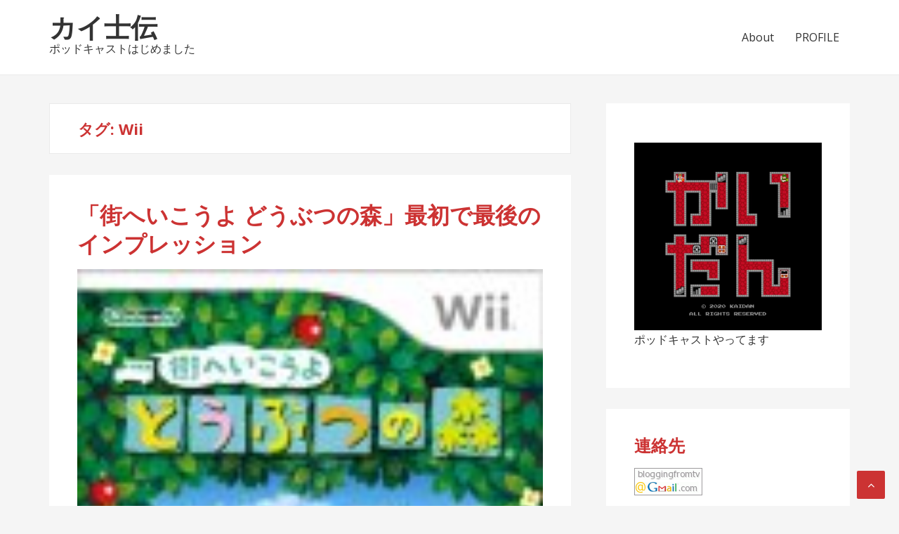

--- FILE ---
content_type: text/html; charset=UTF-8
request_url: https://bloggingfrom.tv/wp/tag/wii/page/2
body_size: 99160
content:
<!DOCTYPE html>
<html lang="ja">
<head>
	

	
	
<meta charset="UTF-8">
<meta name="viewport" content="width=device-width, initial-scale=1">
<link rel="profile" href="http://gmpg.org/xfn/11">

<meta name='robots' content='index, follow, max-image-preview:large, max-snippet:-1, max-video-preview:-1' />
	<style>img:is([sizes="auto" i], [sizes^="auto," i]) { contain-intrinsic-size: 3000px 1500px }</style>
	
	<!-- This site is optimized with the Yoast SEO plugin v26.4 - https://yoast.com/wordpress/plugins/seo/ -->
	<title>Wii アーカイブ - 2ページ目 (3ページ中) - カイ士伝</title>
	<link rel="canonical" href="https://bloggingfrom.tv/wp/tag/wii/page/2" />
	<link rel="prev" href="https://bloggingfrom.tv/wp/tag/wii" />
	<link rel="next" href="https://bloggingfrom.tv/wp/tag/wii/page/3" />
	<meta property="og:locale" content="ja_JP" />
	<meta property="og:type" content="article" />
	<meta property="og:title" content="Wii アーカイブ - 2ページ目 (3ページ中) - カイ士伝" />
	<meta property="og:url" content="https://bloggingfrom.tv/wp/tag/wii" />
	<meta property="og:site_name" content="カイ士伝" />
	<meta name="twitter:card" content="summary_large_image" />
	<meta name="twitter:site" content="@kai4den" />
	<script type="application/ld+json" class="yoast-schema-graph">{"@context":"https://schema.org","@graph":[{"@type":"CollectionPage","@id":"https://bloggingfrom.tv/wp/tag/wii","url":"https://bloggingfrom.tv/wp/tag/wii/page/2","name":"Wii アーカイブ - 2ページ目 (3ページ中) - カイ士伝","isPartOf":{"@id":"https://bloggingfrom.tv/wp/#website"},"primaryImageOfPage":{"@id":"https://bloggingfrom.tv/wp/tag/wii/page/2#primaryimage"},"image":{"@id":"https://bloggingfrom.tv/wp/tag/wii/page/2#primaryimage"},"thumbnailUrl":"https://bloggingfrom.tv/wp/wp-content/uploads/2013/05/61fu7sTi1oL._SL160_1.jpg","breadcrumb":{"@id":"https://bloggingfrom.tv/wp/tag/wii/page/2#breadcrumb"},"inLanguage":"ja"},{"@type":"ImageObject","inLanguage":"ja","@id":"https://bloggingfrom.tv/wp/tag/wii/page/2#primaryimage","url":"https://bloggingfrom.tv/wp/wp-content/uploads/2013/05/61fu7sTi1oL._SL160_1.jpg","contentUrl":"https://bloggingfrom.tv/wp/wp-content/uploads/2013/05/61fu7sTi1oL._SL160_1.jpg","width":122,"height":160},{"@type":"BreadcrumbList","@id":"https://bloggingfrom.tv/wp/tag/wii/page/2#breadcrumb","itemListElement":[{"@type":"ListItem","position":1,"name":"ホーム","item":"https://bloggingfrom.tv/wp"},{"@type":"ListItem","position":2,"name":"Wii"}]},{"@type":"WebSite","@id":"https://bloggingfrom.tv/wp/#website","url":"https://bloggingfrom.tv/wp/","name":"カイ士伝","description":"ポッドキャストはじめました","potentialAction":[{"@type":"SearchAction","target":{"@type":"EntryPoint","urlTemplate":"https://bloggingfrom.tv/wp/?s={search_term_string}"},"query-input":{"@type":"PropertyValueSpecification","valueRequired":true,"valueName":"search_term_string"}}],"inLanguage":"ja"}]}</script>
	<!-- / Yoast SEO plugin. -->


<link rel='dns-prefetch' href='//secure.gravatar.com' />
<link rel='dns-prefetch' href='//www.googletagmanager.com' />
<link rel='dns-prefetch' href='//stats.wp.com' />
<link rel='dns-prefetch' href='//fonts.googleapis.com' />
<link rel='dns-prefetch' href='//v0.wordpress.com' />
<link rel='dns-prefetch' href='//widgets.wp.com' />
<link rel='dns-prefetch' href='//s0.wp.com' />
<link rel='dns-prefetch' href='//0.gravatar.com' />
<link rel='dns-prefetch' href='//1.gravatar.com' />
<link rel='dns-prefetch' href='//2.gravatar.com' />
<link rel='dns-prefetch' href='//jetpack.wordpress.com' />
<link rel='dns-prefetch' href='//public-api.wordpress.com' />
<link rel='preconnect' href='//c0.wp.com' />
<link rel="alternate" type="application/rss+xml" title="カイ士伝 &raquo; フィード" href="https://bloggingfrom.tv/wp/feed" />
<link rel="alternate" type="application/rss+xml" title="カイ士伝 &raquo; コメントフィード" href="https://bloggingfrom.tv/wp/comments/feed" />
<link rel="alternate" type="application/rss+xml" title="カイ士伝 &raquo; Wii タグのフィード" href="https://bloggingfrom.tv/wp/tag/wii/feed" />
<script type="text/javascript">
/* <![CDATA[ */
window._wpemojiSettings = {"baseUrl":"https:\/\/s.w.org\/images\/core\/emoji\/15.1.0\/72x72\/","ext":".png","svgUrl":"https:\/\/s.w.org\/images\/core\/emoji\/15.1.0\/svg\/","svgExt":".svg","source":{"concatemoji":"https:\/\/bloggingfrom.tv\/wp\/wp-includes\/js\/wp-emoji-release.min.js?ver=6.8.1"}};
/*! This file is auto-generated */
!function(i,n){var o,s,e;function c(e){try{var t={supportTests:e,timestamp:(new Date).valueOf()};sessionStorage.setItem(o,JSON.stringify(t))}catch(e){}}function p(e,t,n){e.clearRect(0,0,e.canvas.width,e.canvas.height),e.fillText(t,0,0);var t=new Uint32Array(e.getImageData(0,0,e.canvas.width,e.canvas.height).data),r=(e.clearRect(0,0,e.canvas.width,e.canvas.height),e.fillText(n,0,0),new Uint32Array(e.getImageData(0,0,e.canvas.width,e.canvas.height).data));return t.every(function(e,t){return e===r[t]})}function u(e,t,n){switch(t){case"flag":return n(e,"\ud83c\udff3\ufe0f\u200d\u26a7\ufe0f","\ud83c\udff3\ufe0f\u200b\u26a7\ufe0f")?!1:!n(e,"\ud83c\uddfa\ud83c\uddf3","\ud83c\uddfa\u200b\ud83c\uddf3")&&!n(e,"\ud83c\udff4\udb40\udc67\udb40\udc62\udb40\udc65\udb40\udc6e\udb40\udc67\udb40\udc7f","\ud83c\udff4\u200b\udb40\udc67\u200b\udb40\udc62\u200b\udb40\udc65\u200b\udb40\udc6e\u200b\udb40\udc67\u200b\udb40\udc7f");case"emoji":return!n(e,"\ud83d\udc26\u200d\ud83d\udd25","\ud83d\udc26\u200b\ud83d\udd25")}return!1}function f(e,t,n){var r="undefined"!=typeof WorkerGlobalScope&&self instanceof WorkerGlobalScope?new OffscreenCanvas(300,150):i.createElement("canvas"),a=r.getContext("2d",{willReadFrequently:!0}),o=(a.textBaseline="top",a.font="600 32px Arial",{});return e.forEach(function(e){o[e]=t(a,e,n)}),o}function t(e){var t=i.createElement("script");t.src=e,t.defer=!0,i.head.appendChild(t)}"undefined"!=typeof Promise&&(o="wpEmojiSettingsSupports",s=["flag","emoji"],n.supports={everything:!0,everythingExceptFlag:!0},e=new Promise(function(e){i.addEventListener("DOMContentLoaded",e,{once:!0})}),new Promise(function(t){var n=function(){try{var e=JSON.parse(sessionStorage.getItem(o));if("object"==typeof e&&"number"==typeof e.timestamp&&(new Date).valueOf()<e.timestamp+604800&&"object"==typeof e.supportTests)return e.supportTests}catch(e){}return null}();if(!n){if("undefined"!=typeof Worker&&"undefined"!=typeof OffscreenCanvas&&"undefined"!=typeof URL&&URL.createObjectURL&&"undefined"!=typeof Blob)try{var e="postMessage("+f.toString()+"("+[JSON.stringify(s),u.toString(),p.toString()].join(",")+"));",r=new Blob([e],{type:"text/javascript"}),a=new Worker(URL.createObjectURL(r),{name:"wpTestEmojiSupports"});return void(a.onmessage=function(e){c(n=e.data),a.terminate(),t(n)})}catch(e){}c(n=f(s,u,p))}t(n)}).then(function(e){for(var t in e)n.supports[t]=e[t],n.supports.everything=n.supports.everything&&n.supports[t],"flag"!==t&&(n.supports.everythingExceptFlag=n.supports.everythingExceptFlag&&n.supports[t]);n.supports.everythingExceptFlag=n.supports.everythingExceptFlag&&!n.supports.flag,n.DOMReady=!1,n.readyCallback=function(){n.DOMReady=!0}}).then(function(){return e}).then(function(){var e;n.supports.everything||(n.readyCallback(),(e=n.source||{}).concatemoji?t(e.concatemoji):e.wpemoji&&e.twemoji&&(t(e.twemoji),t(e.wpemoji)))}))}((window,document),window._wpemojiSettings);
/* ]]> */
</script>
<style type="text/css" class="celtispack exc-amp">.clearfix:after,.clearfix:before{content:' ';display:table;}.clearfix:after{clear:both;zoom:1;}.widget{margin:0 0px 20px 0px;}.content-widget-wrapper{padding-top:10px;}.fit-contain,amp-img.fit-contain img{object-fit:contain;position:relative;width:100%;height:100%;}.fit-cover,amp-img.fit-cover img{object-fit:cover;position:relative;width:100%;height:100%;}.fixed-container{position:relative;width:300px;height:300px;}.cp-post-thumb.fixed-container{float:left;position:relative;width:100px;height:75px;margin:2px 8px 8px 0;}.recent-posts,.related-posts,.popular-ranking{margin:0 8px 8px;padding:0;}.thumb-wrap .rank{font-size:13px;line-height:1.9;text-align:center;color:white;background-color:rgba(4,60,120,0.6);position:relative;top:-70px;left:2px;margin-top:2px;width:24px;height:24px;border-radius:50%;}.post-info{margin:2px 0 0 0;}.post-info .title{line-height:1.2;border:none;word-wrap:break-word;max-height:58px;overflow:hidden;}.post-info .excerpt{font-size:80%;line-height:1.2;padding:5px 0 0;word-wrap:break-word;overflow:hidden;}.post-info .date{font-size:65%;line-height:1;padding:5px 0 0;}.post-info .count{padding:6px 0 0;word-wrap:break-word;}.post-info .count a{font-size:12px;background-color:#FCC;font-weight:bold;font-style:normal;display:inline;color:#F00;padding:0 5px;}.popular-posts-linkurl{float:right;margin:1px 20px 5px 20px;}.prettyprint{padding:8px;font-size:13px;}</style><style id='wp-emoji-styles-inline-css' type='text/css'>

	img.wp-smiley, img.emoji {
		display: inline !important;
		border: none !important;
		box-shadow: none !important;
		height: 1em !important;
		width: 1em !important;
		margin: 0 0.07em !important;
		vertical-align: -0.1em !important;
		background: none !important;
		padding: 0 !important;
	}
</style>
<link rel='stylesheet' id='wp-block-library-css' href='https://c0.wp.com/c/6.8.1/wp-includes/css/dist/block-library/style.min.css' type='text/css' media='all' />
<style id='classic-theme-styles-inline-css' type='text/css'>
/*! This file is auto-generated */
.wp-block-button__link{color:#fff;background-color:#32373c;border-radius:9999px;box-shadow:none;text-decoration:none;padding:calc(.667em + 2px) calc(1.333em + 2px);font-size:1.125em}.wp-block-file__button{background:#32373c;color:#fff;text-decoration:none}
</style>
<link rel='stylesheet' id='mediaelement-css' href='https://c0.wp.com/c/6.8.1/wp-includes/js/mediaelement/mediaelementplayer-legacy.min.css' type='text/css' media='all' />
<link rel='stylesheet' id='wp-mediaelement-css' href='https://c0.wp.com/c/6.8.1/wp-includes/js/mediaelement/wp-mediaelement.min.css' type='text/css' media='all' />
<style id='jetpack-sharing-buttons-style-inline-css' type='text/css'>
.jetpack-sharing-buttons__services-list{display:flex;flex-direction:row;flex-wrap:wrap;gap:0;list-style-type:none;margin:5px;padding:0}.jetpack-sharing-buttons__services-list.has-small-icon-size{font-size:12px}.jetpack-sharing-buttons__services-list.has-normal-icon-size{font-size:16px}.jetpack-sharing-buttons__services-list.has-large-icon-size{font-size:24px}.jetpack-sharing-buttons__services-list.has-huge-icon-size{font-size:36px}@media print{.jetpack-sharing-buttons__services-list{display:none!important}}.editor-styles-wrapper .wp-block-jetpack-sharing-buttons{gap:0;padding-inline-start:0}ul.jetpack-sharing-buttons__services-list.has-background{padding:1.25em 2.375em}
</style>
<style id='global-styles-inline-css' type='text/css'>
:root{--wp--preset--aspect-ratio--square: 1;--wp--preset--aspect-ratio--4-3: 4/3;--wp--preset--aspect-ratio--3-4: 3/4;--wp--preset--aspect-ratio--3-2: 3/2;--wp--preset--aspect-ratio--2-3: 2/3;--wp--preset--aspect-ratio--16-9: 16/9;--wp--preset--aspect-ratio--9-16: 9/16;--wp--preset--color--black: #000000;--wp--preset--color--cyan-bluish-gray: #abb8c3;--wp--preset--color--white: #ffffff;--wp--preset--color--pale-pink: #f78da7;--wp--preset--color--vivid-red: #cf2e2e;--wp--preset--color--luminous-vivid-orange: #ff6900;--wp--preset--color--luminous-vivid-amber: #fcb900;--wp--preset--color--light-green-cyan: #7bdcb5;--wp--preset--color--vivid-green-cyan: #00d084;--wp--preset--color--pale-cyan-blue: #8ed1fc;--wp--preset--color--vivid-cyan-blue: #0693e3;--wp--preset--color--vivid-purple: #9b51e0;--wp--preset--gradient--vivid-cyan-blue-to-vivid-purple: linear-gradient(135deg,rgba(6,147,227,1) 0%,rgb(155,81,224) 100%);--wp--preset--gradient--light-green-cyan-to-vivid-green-cyan: linear-gradient(135deg,rgb(122,220,180) 0%,rgb(0,208,130) 100%);--wp--preset--gradient--luminous-vivid-amber-to-luminous-vivid-orange: linear-gradient(135deg,rgba(252,185,0,1) 0%,rgba(255,105,0,1) 100%);--wp--preset--gradient--luminous-vivid-orange-to-vivid-red: linear-gradient(135deg,rgba(255,105,0,1) 0%,rgb(207,46,46) 100%);--wp--preset--gradient--very-light-gray-to-cyan-bluish-gray: linear-gradient(135deg,rgb(238,238,238) 0%,rgb(169,184,195) 100%);--wp--preset--gradient--cool-to-warm-spectrum: linear-gradient(135deg,rgb(74,234,220) 0%,rgb(151,120,209) 20%,rgb(207,42,186) 40%,rgb(238,44,130) 60%,rgb(251,105,98) 80%,rgb(254,248,76) 100%);--wp--preset--gradient--blush-light-purple: linear-gradient(135deg,rgb(255,206,236) 0%,rgb(152,150,240) 100%);--wp--preset--gradient--blush-bordeaux: linear-gradient(135deg,rgb(254,205,165) 0%,rgb(254,45,45) 50%,rgb(107,0,62) 100%);--wp--preset--gradient--luminous-dusk: linear-gradient(135deg,rgb(255,203,112) 0%,rgb(199,81,192) 50%,rgb(65,88,208) 100%);--wp--preset--gradient--pale-ocean: linear-gradient(135deg,rgb(255,245,203) 0%,rgb(182,227,212) 50%,rgb(51,167,181) 100%);--wp--preset--gradient--electric-grass: linear-gradient(135deg,rgb(202,248,128) 0%,rgb(113,206,126) 100%);--wp--preset--gradient--midnight: linear-gradient(135deg,rgb(2,3,129) 0%,rgb(40,116,252) 100%);--wp--preset--font-size--small: 13px;--wp--preset--font-size--medium: 20px;--wp--preset--font-size--large: 36px;--wp--preset--font-size--x-large: 42px;--wp--preset--spacing--20: 0.44rem;--wp--preset--spacing--30: 0.67rem;--wp--preset--spacing--40: 1rem;--wp--preset--spacing--50: 1.5rem;--wp--preset--spacing--60: 2.25rem;--wp--preset--spacing--70: 3.38rem;--wp--preset--spacing--80: 5.06rem;--wp--preset--shadow--natural: 6px 6px 9px rgba(0, 0, 0, 0.2);--wp--preset--shadow--deep: 12px 12px 50px rgba(0, 0, 0, 0.4);--wp--preset--shadow--sharp: 6px 6px 0px rgba(0, 0, 0, 0.2);--wp--preset--shadow--outlined: 6px 6px 0px -3px rgba(255, 255, 255, 1), 6px 6px rgba(0, 0, 0, 1);--wp--preset--shadow--crisp: 6px 6px 0px rgba(0, 0, 0, 1);}:where(.is-layout-flex){gap: 0.5em;}:where(.is-layout-grid){gap: 0.5em;}body .is-layout-flex{display: flex;}.is-layout-flex{flex-wrap: wrap;align-items: center;}.is-layout-flex > :is(*, div){margin: 0;}body .is-layout-grid{display: grid;}.is-layout-grid > :is(*, div){margin: 0;}:where(.wp-block-columns.is-layout-flex){gap: 2em;}:where(.wp-block-columns.is-layout-grid){gap: 2em;}:where(.wp-block-post-template.is-layout-flex){gap: 1.25em;}:where(.wp-block-post-template.is-layout-grid){gap: 1.25em;}.has-black-color{color: var(--wp--preset--color--black) !important;}.has-cyan-bluish-gray-color{color: var(--wp--preset--color--cyan-bluish-gray) !important;}.has-white-color{color: var(--wp--preset--color--white) !important;}.has-pale-pink-color{color: var(--wp--preset--color--pale-pink) !important;}.has-vivid-red-color{color: var(--wp--preset--color--vivid-red) !important;}.has-luminous-vivid-orange-color{color: var(--wp--preset--color--luminous-vivid-orange) !important;}.has-luminous-vivid-amber-color{color: var(--wp--preset--color--luminous-vivid-amber) !important;}.has-light-green-cyan-color{color: var(--wp--preset--color--light-green-cyan) !important;}.has-vivid-green-cyan-color{color: var(--wp--preset--color--vivid-green-cyan) !important;}.has-pale-cyan-blue-color{color: var(--wp--preset--color--pale-cyan-blue) !important;}.has-vivid-cyan-blue-color{color: var(--wp--preset--color--vivid-cyan-blue) !important;}.has-vivid-purple-color{color: var(--wp--preset--color--vivid-purple) !important;}.has-black-background-color{background-color: var(--wp--preset--color--black) !important;}.has-cyan-bluish-gray-background-color{background-color: var(--wp--preset--color--cyan-bluish-gray) !important;}.has-white-background-color{background-color: var(--wp--preset--color--white) !important;}.has-pale-pink-background-color{background-color: var(--wp--preset--color--pale-pink) !important;}.has-vivid-red-background-color{background-color: var(--wp--preset--color--vivid-red) !important;}.has-luminous-vivid-orange-background-color{background-color: var(--wp--preset--color--luminous-vivid-orange) !important;}.has-luminous-vivid-amber-background-color{background-color: var(--wp--preset--color--luminous-vivid-amber) !important;}.has-light-green-cyan-background-color{background-color: var(--wp--preset--color--light-green-cyan) !important;}.has-vivid-green-cyan-background-color{background-color: var(--wp--preset--color--vivid-green-cyan) !important;}.has-pale-cyan-blue-background-color{background-color: var(--wp--preset--color--pale-cyan-blue) !important;}.has-vivid-cyan-blue-background-color{background-color: var(--wp--preset--color--vivid-cyan-blue) !important;}.has-vivid-purple-background-color{background-color: var(--wp--preset--color--vivid-purple) !important;}.has-black-border-color{border-color: var(--wp--preset--color--black) !important;}.has-cyan-bluish-gray-border-color{border-color: var(--wp--preset--color--cyan-bluish-gray) !important;}.has-white-border-color{border-color: var(--wp--preset--color--white) !important;}.has-pale-pink-border-color{border-color: var(--wp--preset--color--pale-pink) !important;}.has-vivid-red-border-color{border-color: var(--wp--preset--color--vivid-red) !important;}.has-luminous-vivid-orange-border-color{border-color: var(--wp--preset--color--luminous-vivid-orange) !important;}.has-luminous-vivid-amber-border-color{border-color: var(--wp--preset--color--luminous-vivid-amber) !important;}.has-light-green-cyan-border-color{border-color: var(--wp--preset--color--light-green-cyan) !important;}.has-vivid-green-cyan-border-color{border-color: var(--wp--preset--color--vivid-green-cyan) !important;}.has-pale-cyan-blue-border-color{border-color: var(--wp--preset--color--pale-cyan-blue) !important;}.has-vivid-cyan-blue-border-color{border-color: var(--wp--preset--color--vivid-cyan-blue) !important;}.has-vivid-purple-border-color{border-color: var(--wp--preset--color--vivid-purple) !important;}.has-vivid-cyan-blue-to-vivid-purple-gradient-background{background: var(--wp--preset--gradient--vivid-cyan-blue-to-vivid-purple) !important;}.has-light-green-cyan-to-vivid-green-cyan-gradient-background{background: var(--wp--preset--gradient--light-green-cyan-to-vivid-green-cyan) !important;}.has-luminous-vivid-amber-to-luminous-vivid-orange-gradient-background{background: var(--wp--preset--gradient--luminous-vivid-amber-to-luminous-vivid-orange) !important;}.has-luminous-vivid-orange-to-vivid-red-gradient-background{background: var(--wp--preset--gradient--luminous-vivid-orange-to-vivid-red) !important;}.has-very-light-gray-to-cyan-bluish-gray-gradient-background{background: var(--wp--preset--gradient--very-light-gray-to-cyan-bluish-gray) !important;}.has-cool-to-warm-spectrum-gradient-background{background: var(--wp--preset--gradient--cool-to-warm-spectrum) !important;}.has-blush-light-purple-gradient-background{background: var(--wp--preset--gradient--blush-light-purple) !important;}.has-blush-bordeaux-gradient-background{background: var(--wp--preset--gradient--blush-bordeaux) !important;}.has-luminous-dusk-gradient-background{background: var(--wp--preset--gradient--luminous-dusk) !important;}.has-pale-ocean-gradient-background{background: var(--wp--preset--gradient--pale-ocean) !important;}.has-electric-grass-gradient-background{background: var(--wp--preset--gradient--electric-grass) !important;}.has-midnight-gradient-background{background: var(--wp--preset--gradient--midnight) !important;}.has-small-font-size{font-size: var(--wp--preset--font-size--small) !important;}.has-medium-font-size{font-size: var(--wp--preset--font-size--medium) !important;}.has-large-font-size{font-size: var(--wp--preset--font-size--large) !important;}.has-x-large-font-size{font-size: var(--wp--preset--font-size--x-large) !important;}
:where(.wp-block-post-template.is-layout-flex){gap: 1.25em;}:where(.wp-block-post-template.is-layout-grid){gap: 1.25em;}
:where(.wp-block-columns.is-layout-flex){gap: 2em;}:where(.wp-block-columns.is-layout-grid){gap: 2em;}
:root :where(.wp-block-pullquote){font-size: 1.5em;line-height: 1.6;}
</style>
<link rel='stylesheet' id='wppda_style-css' href='https://bloggingfrom.tv/wp/wp-content/plugins/wp-posts-date-alert-master/style.css?ver=6.8.1' type='text/css' media='all' />
<link rel='stylesheet' id='basepress-style-css' href='https://bloggingfrom.tv/wp/wp-content/themes/basepress/style.css?ver=1.3.1' type='text/css' media='all' />
<style id='basepress-style-inline-css' type='text/css'>

				body, .sidebar, .related-posts ul li a { color: #333333; }
				.entry-footer, .entry-footer > span {color: #979797}
				h1, h2, h3, h4, h5 ,h6, .entry-title a, .sidebar .widget-title { color: #cc3333; }
				a, .sidebar a, .wp-caption .wp-caption-text, .post-navigation .nav-links a:hover,.main-navigation-menu li:hover > a { color: #cc3333; }
				a:hover, .sidebar a:hover, .entry-title a:hover, .entry-content ul li a:hover, .related-posts ul li a:hover { color: #b31a1a; }
				.back-to-top { background: #cc3333; }
				.site-footer { background: #ffffff; }
				.site-footer, .site-footer #wp-calendar caption, .site-info { color: #333333; }
				.site-footer h1,
				.site-footer h2,
				.site-footer h3,
				.site-footer h4,
				.site-footer h5,
				.site-footer h6,
				.site-footer .widget-title {
					color: #333333;
				}
				
				.footer-navigation .footer-menu li a { color: #cb2027; }

			
</style>
<link rel='stylesheet' id='basepress-fonts-css' href='https://fonts.googleapis.com/css?family=Open+Sans:300,400,700&#038;subset=latin,latin-ext' type='text/css' media='all' />
<link rel='stylesheet' id='jetpack_likes-css' href='https://c0.wp.com/p/jetpack/15.2/modules/likes/style.css' type='text/css' media='all' />
<script type="text/javascript" src="https://c0.wp.com/c/6.8.1/wp-includes/js/jquery/jquery.min.js" id="jquery-core-js"></script>
<script type="text/javascript" src="https://c0.wp.com/c/6.8.1/wp-includes/js/jquery/jquery-migrate.min.js" id="jquery-migrate-js"></script>

<!-- Site Kit によって追加された Google タグ（gtag.js）スニペット -->
<!-- Google アナリティクス スニペット (Site Kit が追加) -->
<script type="text/javascript" src="https://www.googletagmanager.com/gtag/js?id=GT-KF8NTPK" id="google_gtagjs-js" async></script>
<script type="text/javascript" id="google_gtagjs-js-after">
/* <![CDATA[ */
window.dataLayer = window.dataLayer || [];function gtag(){dataLayer.push(arguments);}
gtag("set","linker",{"domains":["bloggingfrom.tv"]});
gtag("js", new Date());
gtag("set", "developer_id.dZTNiMT", true);
gtag("config", "GT-KF8NTPK");
/* ]]> */
</script>
<link rel="https://api.w.org/" href="https://bloggingfrom.tv/wp/wp-json/" /><link rel="alternate" title="JSON" type="application/json" href="https://bloggingfrom.tv/wp/wp-json/wp/v2/tags/34" /><link rel="EditURI" type="application/rsd+xml" title="RSD" href="https://bloggingfrom.tv/wp/xmlrpc.php?rsd" />
<meta name="generator" content="WordPress 6.8.1" />
<meta name="generator" content="Site Kit by Google 1.166.0" /><style type="text/css" charset="utf-8">
.claudia, .claudia2, .claudia3, .claudia4, .claudia5 {
	padding: 0;
}
.claudia2, .claudia3, .claudia4 {
	max-width: 440px;
}
.claudia {
	margin: -5px 0 0 0;
	background: url( https://bloggingfrom.tv/wp/wp-content/plugins/hello-claudia/images/back-claudia-sd4.png ) no-repeat right top;
	background-size: contain;
	height: 246px;
	float: left;
	width: 30%;
	max-width: 220px;
}
.claudia2 {
	width: 70%;
	margin: 20px 0 0;
	background: url( https://bloggingfrom.tv/wp/wp-content/plugins/hello-claudia/images/back-fukidashi-center.png ) repeat-y left top;
	background-size: contain;
	float: left;
}
.claudia3 {
	margin: -20px 0 0;
	height: 100px;
	background: url( https://bloggingfrom.tv/wp/wp-content/plugins/hello-claudia/images/back-fukidashi-top.png ) no-repeat left top;
	background-size: contain;
}
.claudia4 {
	margin: -100px 0 -20px;
	padding: 5% 15% 5% 10%;
	line-height: 160%;
	background: url( https://bloggingfrom.tv/wp/wp-content/plugins/hello-claudia/images/back-fukidashi-bottom.png ) no-repeat left bottom;
	background-size: contain;
	min-height: 90px;
}
.claudia5 {
	margin: 0;
	text-align:right;
	clear: both;
}

</style>
	<style>img#wpstats{display:none}</style>
		<style type="text/css">.recentcomments a{display:inline !important;padding:0 !important;margin:0 !important;}</style>
<!-- BEGIN: WP Social Bookmarking Light HEAD --><meta name="mixi-check-robots" content="noimage"/><script>
    (function (d, s, id) {
        var js, fjs = d.getElementsByTagName(s)[0];
        if (d.getElementById(id)) return;
        js = d.createElement(s);
        js.id = id;
        js.src = "//connect.facebook.net/en_US/sdk.js#xfbml=1&version=v2.7";
        fjs.parentNode.insertBefore(js, fjs);
    }(document, 'script', 'facebook-jssdk'));
</script>
<style type="text/css">.wp_social_bookmarking_light{
    border: 0 !important;
    padding: 10px 0 20px 0 !important;
    margin: 0 !important;
}
.wp_social_bookmarking_light div{
    float: left !important;
    border: 0 !important;
    padding: 0 !important;
    margin: 0 5px 0px 0 !important;
    min-height: 30px !important;
    line-height: 18px !important;
    text-indent: 0 !important;
}
.wp_social_bookmarking_light img{
    border: 0 !important;
    padding: 0;
    margin: 0;
    vertical-align: top !important;
}
.wp_social_bookmarking_light_clear{
    clear: both !important;
}
#fb-root{
    display: none;
}
.wsbl_facebook_like iframe{
    max-width: none !important;
}
.wsbl_pinterest a{
    border: 0px !important;
}
</style>
<!-- END: WP Social Bookmarking Light HEAD -->
<style type="text/css" id="custom-background-css">
body.custom-background { background-color: #f5f5f5; }
</style>
			<style type="text/css" id="wp-custom-css">
			.geolonia {
  width: 100%;
  height: 400px;
}		</style>
			
<!-- はてなページオーナー -->
<link rel="author" href="http://www.hatena.ne.jp/kai3desu/" />
<!-- /はてなページオーナー -->
	
</head>

<body class="archive paged tag tag-wii tag-34 custom-background paged-2 tag-paged-2 wp-theme-basepress group-blog no-wc-breadcrumb right-sidebar">
<div id="page" class="site">

	
	<header id="masthead" class="site-header" role="banner">

		<div class="main-header">
		
			<div class="container">
				
			<a class="skip-link screen-reader-text" href="#site-navigation">ナビゲーションへスキップ</a>
			<a class="skip-link screen-reader-text" href="#content">コンテンツへスキップ</a>
		
					
			<div id="logo" class="site-branding clearfix">
				<h2 class="beta site-title"><a href="https://bloggingfrom.tv/wp/" rel="home">カイ士伝</a></h2><p class="site-description">ポッドキャストはじめました</p>			</div>

					<nav id="site-navigation" class="main-navigation default-menustyle" role="navigation">

				<ul id="primary-navigation" class="main-navigation-menu"><li id="menu-item-14715" class="menu-item menu-item-type-post_type menu-item-object-page menu-item-14715"><a href="https://bloggingfrom.tv/wp/about">About</a></li>
<li id="menu-item-14716" class="menu-item menu-item-type-post_type menu-item-object-page menu-item-14716"><a href="https://bloggingfrom.tv/wp/profile">PROFILE</a></li>
</ul>							
			</nav><!-- #site-navigation -->
		
					</div> <!-- .container -->

			
		<div id="sticky" class="category-menu">
			<div class="container clearfix">
				<span class="menu-toggle" aria-controls="primary-menu" aria-expanded="false">メインナビゲーション</span>
			</div>
		</div>
		
		<div id="catcher"></div>

		
		</div>
		<div id="header-catcher"></div>
		
		


	</header><!-- #masthead -->

	
	<div id="content" class="site-content">
		
		<div class="container">
			
	<div id="primary" class="content-area">
		<main id="main" class="site-main" role="main">
			
						<header class="page-header">
				<h1 class="page-title">タグ: <span>Wii</span></h1>			</header><!-- .page-header -->
			
<article id="post-801" class="post-item clearfix post-801 post type-post status-publish format-standard has-post-thumbnail hentry category-game tag-wii tag-164">

	<header class="entry-header"><h2 class="alpha entry-title"><a href="https://bloggingfrom.tv/wp/2008/12/07/801" rel="bookmark">「街へいこうよ どうぶつの森」最初で最後のインプレッション</a></h2></header> <!-- .entry-header -->			<div class="thumbnail">

				<a href="https://bloggingfrom.tv/wp/2008/12/07/801" rel="bookmark" class="featured-thumbnail">

					<img width="122" height="160" src="https://bloggingfrom.tv/wp/wp-content/uploads/2013/05/61fu7sTi1oL._SL160_1.jpg" class="attachment-large size-large wp-post-image" alt="" decoding="async" srcset="https://bloggingfrom.tv/wp/wp-content/uploads/2013/05/61fu7sTi1oL._SL160_1.jpg 122w, https://bloggingfrom.tv/wp/wp-content/uploads/2013/05/61fu7sTi1oL._SL160_1-91x120.jpg 91w" sizes="(max-width: 122px) 100vw, 122px" />							
				</a>

			</div>
			<div class="entry-content"><p>※この記事は5年以上前に書かれたため、情報が古い可能性があります購入したゲームの量が増えてきたにも関わらず産業エントリが続いておりますので、このあたりでゲームの感想でもつらつらと。 購入前から意欲がわかずに発売日買いもせ [&hellip;]</p>
</div>
		<div class="entry-meta">

			<span class="meta-date posted-on"><time class="entry-date published updated" datetime="2008-12-07T21:02:01+09:00">2008/12/7 日曜日</time></span><span class="meta-author byline"><span class="meta-prefix prefix-author">By </span><span class="author vcard"><a class="url fn n" href="https://bloggingfrom.tv/wp/author/kai3" title="カイ士伝 のすべての投稿を表示" rel="author">カイ士伝</a></span></span><span class="meta-category"> <a href="https://bloggingfrom.tv/wp/category/game" rel="category tag">ゲーム</a></span><span class="meta-tag"> <a href="https://bloggingfrom.tv/wp/tag/wii" rel="tag">Wii</a>、<a href="https://bloggingfrom.tv/wp/tag/%e3%81%a9%e3%81%86%e3%81%b6%e3%81%a4%e3%81%ae%e6%a3%ae" rel="tag">どうぶつの森</a></span><span class="comments-link"><a href="https://bloggingfrom.tv/wp/2008/12/07/801#comments">1件のコメント</a></span>		
		</div>

		
	
</article><!-- #post-## -->

<article id="post-762" class="post-item clearfix post-762 post type-post status-publish format-standard has-post-thumbnail hentry category-game tag-wii tag-wii-music">

	<header class="entry-header"><h2 class="alpha entry-title"><a href="https://bloggingfrom.tv/wp/2008/12/01/762" rel="bookmark">Wii Musicの4人プレイにおける参加者の反応</a></h2></header> <!-- .entry-header -->			<div class="thumbnail">

				<a href="https://bloggingfrom.tv/wp/2008/12/01/762" rel="bookmark" class="featured-thumbnail">

					<img width="114" height="160" src="https://bloggingfrom.tv/wp/wp-content/uploads/2013/05/519FcVXtfyL._SL160_1.jpg" class="attachment-large size-large wp-post-image" alt="" decoding="async" srcset="https://bloggingfrom.tv/wp/wp-content/uploads/2013/05/519FcVXtfyL._SL160_1.jpg 114w, https://bloggingfrom.tv/wp/wp-content/uploads/2013/05/519FcVXtfyL._SL160_1-85x120.jpg 85w" sizes="(max-width: 114px) 100vw, 114px" />							
				</a>

			</div>
			<div class="entry-content"><p>※この記事は5年以上前に書かれたため、情報が古い可能性があります先日、ホームパーティーで集まる機会があったので、前から興味のあった「Wii Musicの4人同時プレイ」に挑戦してきました。 先日エントリしたように、Wii [&hellip;]</p>
</div>
		<div class="entry-meta">

			<span class="meta-date posted-on"><time class="entry-date published updated" datetime="2008-12-01T01:38:48+09:00">2008/12/1 月曜日</time></span><span class="meta-author byline"><span class="meta-prefix prefix-author">By </span><span class="author vcard"><a class="url fn n" href="https://bloggingfrom.tv/wp/author/kai3" title="カイ士伝 のすべての投稿を表示" rel="author">カイ士伝</a></span></span><span class="meta-category"> <a href="https://bloggingfrom.tv/wp/category/game" rel="category tag">ゲーム</a></span><span class="meta-tag"> <a href="https://bloggingfrom.tv/wp/tag/wii" rel="tag">Wii</a>、<a href="https://bloggingfrom.tv/wp/tag/wii-music" rel="tag">Wii Music</a></span><span class="comments-link"><a href="https://bloggingfrom.tv/wp/2008/12/01/762#respond">コメントする</a></span>		
		</div>

		
	
</article><!-- #post-## -->

<article id="post-622" class="post-item clearfix post-622 post type-post status-publish format-standard has-post-thumbnail hentry category-game tag-wii tag-164">

	<header class="entry-header"><h2 class="alpha entry-title"><a href="https://bloggingfrom.tv/wp/2008/11/23/622" rel="bookmark">「街へいこうよ どうぶつの森」産業</a></h2></header> <!-- .entry-header -->			<div class="thumbnail">

				<a href="https://bloggingfrom.tv/wp/2008/11/23/622" rel="bookmark" class="featured-thumbnail">

					<img width="122" height="160" src="https://bloggingfrom.tv/wp/wp-content/uploads/2013/05/61fu7sTi1oL._SL160_.jpg" class="attachment-large size-large wp-post-image" alt="" decoding="async" srcset="https://bloggingfrom.tv/wp/wp-content/uploads/2013/05/61fu7sTi1oL._SL160_.jpg 122w, https://bloggingfrom.tv/wp/wp-content/uploads/2013/05/61fu7sTi1oL._SL160_-91x120.jpg 91w" sizes="(max-width: 122px) 100vw, 122px" />							
				</a>

			</div>
			<div class="entry-content"><p>※この記事は5年以上前に書かれたため、情報が古い可能性があります　今回もさくっといっとくよ！ DSと同じすぎて、また同じことやんのかよ･･････と正直気が遠くなった たぬきちの店が22時閉店という仕様を据え置き機にも適 [&hellip;]</p>
</div>
		<div class="entry-meta">

			<span class="meta-date posted-on"><time class="entry-date published updated" datetime="2008-11-23T03:14:26+09:00">2008/11/23 日曜日</time></span><span class="meta-author byline"><span class="meta-prefix prefix-author">By </span><span class="author vcard"><a class="url fn n" href="https://bloggingfrom.tv/wp/author/kai3" title="カイ士伝 のすべての投稿を表示" rel="author">カイ士伝</a></span></span><span class="meta-category"> <a href="https://bloggingfrom.tv/wp/category/game" rel="category tag">ゲーム</a></span><span class="meta-tag"> <a href="https://bloggingfrom.tv/wp/tag/wii" rel="tag">Wii</a>、<a href="https://bloggingfrom.tv/wp/tag/%e3%81%a9%e3%81%86%e3%81%b6%e3%81%a4%e3%81%ae%e6%a3%ae" rel="tag">どうぶつの森</a></span><span class="comments-link"><a href="https://bloggingfrom.tv/wp/2008/11/23/622#respond">コメントする</a></span>		
		</div>

		
	
</article><!-- #post-## -->

<article id="post-539" class="post-item clearfix post-539 post type-post status-publish format-standard has-post-thumbnail hentry category-game tag-wii tag-133">

	<header class="entry-header"><h2 class="alpha entry-title"><a href="https://bloggingfrom.tv/wp/2008/11/09/539" rel="bookmark">「 バイオハザード アンブレラ・クロニクルズ」セカンドインプレッション</a></h2></header> <!-- .entry-header -->			<div class="thumbnail">

				<a href="https://bloggingfrom.tv/wp/2008/11/09/539" rel="bookmark" class="featured-thumbnail">

					<img width="113" height="160" src="https://bloggingfrom.tv/wp/wp-content/uploads/2013/05/515rtRYk-9L._SL160_1.jpg" class="attachment-large size-large wp-post-image" alt="" decoding="async" loading="lazy" srcset="https://bloggingfrom.tv/wp/wp-content/uploads/2013/05/515rtRYk-9L._SL160_1.jpg 113w, https://bloggingfrom.tv/wp/wp-content/uploads/2013/05/515rtRYk-9L._SL160_1-84x120.jpg 84w" sizes="auto, (max-width: 113px) 100vw, 113px" />							
				</a>

			</div>
			<div class="entry-content"><p>※この記事は5年以上前に書かれたため、情報が古い可能性があります　やばいなこれそうとうおもろい。最近かなりの勢いでハマってます。 「 バイオハザード アンブレラ・クロニクルズ」ファーストインプレッション &#8211;  [&hellip;]</p>
</div>
		<div class="entry-meta">

			<span class="meta-date posted-on"><time class="entry-date published updated" datetime="2008-11-09T05:12:18+09:00">2008/11/9 日曜日</time></span><span class="meta-author byline"><span class="meta-prefix prefix-author">By </span><span class="author vcard"><a class="url fn n" href="https://bloggingfrom.tv/wp/author/kai3" title="カイ士伝 のすべての投稿を表示" rel="author">カイ士伝</a></span></span><span class="meta-category"> <a href="https://bloggingfrom.tv/wp/category/game" rel="category tag">ゲーム</a></span><span class="meta-tag"> <a href="https://bloggingfrom.tv/wp/tag/wii" rel="tag">Wii</a>、<a href="https://bloggingfrom.tv/wp/tag/%e3%83%90%e3%82%a4%e3%82%aa%e3%83%8f%e3%82%b6%e3%83%bc%e3%83%89" rel="tag">バイオハザード</a></span><span class="comments-link"><a href="https://bloggingfrom.tv/wp/2008/11/09/539#respond">コメントする</a></span>		
		</div>

		
	
</article><!-- #post-## -->

<article id="post-530" class="post-item clearfix post-530 post type-post status-publish format-standard has-post-thumbnail hentry category-game tag-wii tag-wii-music">

	<header class="entry-header"><h2 class="alpha entry-title"><a href="https://bloggingfrom.tv/wp/2008/11/06/530" rel="bookmark">自由だけど自由じゃないWii Musicインプレッション</a></h2></header> <!-- .entry-header -->			<div class="thumbnail">

				<a href="https://bloggingfrom.tv/wp/2008/11/06/530" rel="bookmark" class="featured-thumbnail">

					<img width="114" height="160" src="https://bloggingfrom.tv/wp/wp-content/uploads/2013/05/519FcVXtfyL._SL160_.jpg" class="attachment-large size-large wp-post-image" alt="" decoding="async" loading="lazy" srcset="https://bloggingfrom.tv/wp/wp-content/uploads/2013/05/519FcVXtfyL._SL160_.jpg 114w, https://bloggingfrom.tv/wp/wp-content/uploads/2013/05/519FcVXtfyL._SL160_-85x120.jpg 85w" sizes="auto, (max-width: 114px) 100vw, 114px" />							
				</a>

			</div>
			<div class="entry-content"><p>※この記事は5年以上前に書かれたため、情報が古い可能性がありますWii Musicにみる音楽の本当の楽しみ方と、逆転の発想を読んで。 　このWii Musicは、そういった採点の要素がほとんど無く、とにかく自由。 　ゲー [&hellip;]</p>
</div>
		<div class="entry-meta">

			<span class="meta-date posted-on"><time class="entry-date published updated" datetime="2008-11-06T02:33:26+09:00">2008/11/6 木曜日</time></span><span class="meta-author byline"><span class="meta-prefix prefix-author">By </span><span class="author vcard"><a class="url fn n" href="https://bloggingfrom.tv/wp/author/kai3" title="カイ士伝 のすべての投稿を表示" rel="author">カイ士伝</a></span></span><span class="meta-category"> <a href="https://bloggingfrom.tv/wp/category/game" rel="category tag">ゲーム</a></span><span class="meta-tag"> <a href="https://bloggingfrom.tv/wp/tag/wii" rel="tag">Wii</a>、<a href="https://bloggingfrom.tv/wp/tag/wii-music" rel="tag">Wii Music</a></span><span class="comments-link"><a href="https://bloggingfrom.tv/wp/2008/11/06/530#comments">2件のコメント</a></span>		
		</div>

		
	
</article><!-- #post-## -->

<article id="post-467" class="post-item clearfix post-467 post type-post status-publish format-standard hentry category-game tag-dsi tag-wii">

	<header class="entry-header"><h2 class="alpha entry-title"><a href="https://bloggingfrom.tv/wp/2008/10/07/467" rel="bookmark">DSiに関する所感</a></h2></header> <!-- .entry-header --><div class="entry-content"><p>※この記事は5年以上前に書かれたため、情報が古い可能性があります　勢いだけで書いておく。 　正直言って今回のスペックだけで新規需要を起こせるとは思いがたい。それは既存ユーザーにとっても新規ユーザーにとっても。 　ただそも [&hellip;]</p>
</div>
		<div class="entry-meta">

			<span class="meta-date posted-on"><time class="entry-date published updated" datetime="2008-10-07T03:05:07+09:00">2008/10/7 火曜日</time></span><span class="meta-author byline"><span class="meta-prefix prefix-author">By </span><span class="author vcard"><a class="url fn n" href="https://bloggingfrom.tv/wp/author/kai3" title="カイ士伝 のすべての投稿を表示" rel="author">カイ士伝</a></span></span><span class="meta-category"> <a href="https://bloggingfrom.tv/wp/category/game" rel="category tag">ゲーム</a></span><span class="meta-tag"> <a href="https://bloggingfrom.tv/wp/tag/dsi" rel="tag">DSi</a>、<a href="https://bloggingfrom.tv/wp/tag/wii" rel="tag">Wii</a></span><span class="comments-link"><a href="https://bloggingfrom.tv/wp/2008/10/07/467#comments">1件のコメント</a></span>		
		</div>

		
	
</article><!-- #post-## -->

<article id="post-234" class="post-item clearfix post-234 post type-post status-publish format-standard hentry category-game tag-wii">

	<header class="entry-header"><h2 class="alpha entry-title"><a href="https://bloggingfrom.tv/wp/2008/06/12/234" rel="bookmark">WiiフレンドコードのAPI公開に期待</a></h2></header> <!-- .entry-header --><div class="entry-content"><p>※この記事は5年以上前に書かれたため、情報が古い可能性があります　きっと明日（正確には今日）からPS3厨に（やっと）なれそうなので、今日のうちにWiiについて書かせてください……。 　というわけで、プニィでおなじみsma [&hellip;]</p>
</div>
		<div class="entry-meta">

			<span class="meta-date posted-on"><time class="entry-date published updated" datetime="2008-06-12T02:43:35+09:00">2008/6/12 木曜日</time></span><span class="meta-author byline"><span class="meta-prefix prefix-author">By </span><span class="author vcard"><a class="url fn n" href="https://bloggingfrom.tv/wp/author/kai3" title="カイ士伝 のすべての投稿を表示" rel="author">カイ士伝</a></span></span><span class="meta-category"> <a href="https://bloggingfrom.tv/wp/category/game" rel="category tag">ゲーム</a></span><span class="meta-tag"> <a href="https://bloggingfrom.tv/wp/tag/wii" rel="tag">Wii</a></span><span class="comments-link"><a href="https://bloggingfrom.tv/wp/2008/06/12/234#respond">コメントする</a></span>		
		</div>

		
	
</article><!-- #post-## -->

<article id="post-230" class="post-item clearfix post-230 post type-post status-publish format-standard hentry category-game tag-wii">

	<header class="entry-header"><h2 class="alpha entry-title"><a href="https://bloggingfrom.tv/wp/2008/06/11/230" rel="bookmark">Wiiの容量拡張はどうなるか</a></h2></header> <!-- .entry-header --><div class="entry-content"><p>※この記事は5年以上前に書かれたため、情報が古い可能性があります　F906iにブログの内容が偏りすぎているので、ここらで本来（!?）のゲームネタでも。 　規模は小さくなったとはいえゲーム関連展示会としては存在感を持ってい [&hellip;]</p>
</div>
		<div class="entry-meta">

			<span class="meta-date posted-on"><time class="entry-date published updated" datetime="2008-06-11T02:38:14+09:00">2008/6/11 水曜日</time></span><span class="meta-author byline"><span class="meta-prefix prefix-author">By </span><span class="author vcard"><a class="url fn n" href="https://bloggingfrom.tv/wp/author/kai3" title="カイ士伝 のすべての投稿を表示" rel="author">カイ士伝</a></span></span><span class="meta-category"> <a href="https://bloggingfrom.tv/wp/category/game" rel="category tag">ゲーム</a></span><span class="meta-tag"> <a href="https://bloggingfrom.tv/wp/tag/wii" rel="tag">Wii</a></span><span class="comments-link"><a href="https://bloggingfrom.tv/wp/2008/06/11/230#respond">コメントする</a></span>		
		</div>

		
	
</article><!-- #post-## -->

<article id="post-222" class="post-item clearfix post-222 post type-post status-publish format-standard hentry category-game tag-wii tag-89">

	<header class="entry-header"><h2 class="alpha entry-title"><a href="https://bloggingfrom.tv/wp/2008/06/09/222" rel="bookmark">「リンクのボウガントレーニング」いまさらファーストインプレッション</a></h2></header> <!-- .entry-header --><div class="entry-content"><p>※この記事は5年以上前に書かれたため、情報が古い可能性があります　知人の家でパーティーする際、「これあったら楽しいかな」と思って勢いで購入、翌日がパーティーだったためにAmazonの「お急ぎ便」使ったはいいが結局家を出る [&hellip;]</p>
</div>
		<div class="entry-meta">

			<span class="meta-date posted-on"><time class="entry-date published updated" datetime="2008-06-09T00:35:51+09:00">2008/6/9 月曜日</time></span><span class="meta-author byline"><span class="meta-prefix prefix-author">By </span><span class="author vcard"><a class="url fn n" href="https://bloggingfrom.tv/wp/author/kai3" title="カイ士伝 のすべての投稿を表示" rel="author">カイ士伝</a></span></span><span class="meta-category"> <a href="https://bloggingfrom.tv/wp/category/game" rel="category tag">ゲーム</a></span><span class="meta-tag"> <a href="https://bloggingfrom.tv/wp/tag/wii" rel="tag">Wii</a>、<a href="https://bloggingfrom.tv/wp/tag/%e3%83%9c%e3%82%a6%e3%82%ac%e3%83%b3%e3%83%88%e3%83%ac%e3%83%bc%e3%83%8b%e3%83%b3%e3%82%b0" rel="tag">ボウガントレーニング</a></span><span class="comments-link"><a href="https://bloggingfrom.tv/wp/2008/06/09/222#respond">コメントする</a></span>		
		</div>

		
	
</article><!-- #post-## -->

<article id="post-165" class="post-item clearfix post-165 post type-post status-publish format-standard has-post-thumbnail hentry category-game tag-wii">

	<header class="entry-header"><h2 class="alpha entry-title"><a href="https://bloggingfrom.tv/wp/2008/04/23/165" rel="bookmark">マリオカートWiiに見る任天堂のネットワーク思想の変化</a></h2></header> <!-- .entry-header -->			<div class="thumbnail">

				<a href="https://bloggingfrom.tv/wp/2008/04/23/165" rel="bookmark" class="featured-thumbnail">

					<img width="160" height="139" src="https://bloggingfrom.tv/wp/wp-content/uploads/2013/05/51xCVTdXo1L._SL160_2.jpg" class="attachment-large size-large wp-post-image" alt="" decoding="async" loading="lazy" srcset="https://bloggingfrom.tv/wp/wp-content/uploads/2013/05/51xCVTdXo1L._SL160_2.jpg 160w, https://bloggingfrom.tv/wp/wp-content/uploads/2013/05/51xCVTdXo1L._SL160_2-138x120.jpg 138w" sizes="auto, (max-width: 160px) 100vw, 160px" />							
				</a>

			</div>
			<div class="entry-content"><p>※この記事は5年以上前に書かれたため、情報が古い可能性があります　はてな匿名ダイアリーに面白いエントリがあったのでからんでみる。 ばかだねぇ。ボイスチャットが出来るとか小手先のことだけじゃねぇんだ、プレイヤーが全てのゲー [&hellip;]</p>
</div>
		<div class="entry-meta">

			<span class="meta-date posted-on"><time class="entry-date published updated" datetime="2008-04-23T01:40:52+09:00">2008/4/23 水曜日</time></span><span class="meta-author byline"><span class="meta-prefix prefix-author">By </span><span class="author vcard"><a class="url fn n" href="https://bloggingfrom.tv/wp/author/kai3" title="カイ士伝 のすべての投稿を表示" rel="author">カイ士伝</a></span></span><span class="meta-category"> <a href="https://bloggingfrom.tv/wp/category/game" rel="category tag">ゲーム</a></span><span class="meta-tag"> <a href="https://bloggingfrom.tv/wp/tag/wii" rel="tag">Wii</a>、<a href="https://bloggingfrom.tv/wp/tag/%e3%83%9e%e3%83%aa%e3%82%aa%e3%82%ab%e3%83%bc%e3%83%88wii" rel="tag">マリオカートWii</a></span><span class="comments-link"><a href="https://bloggingfrom.tv/wp/2008/04/23/165#comments">1件のコメント</a></span>		
		</div>

		
	
</article><!-- #post-## -->

<article id="post-159" class="post-item clearfix post-159 post type-post status-publish format-standard has-post-thumbnail hentry category-game tag-checkpad tag-wii">

	<header class="entry-header"><h2 class="alpha entry-title"><a href="https://bloggingfrom.tv/wp/2008/04/18/159" rel="bookmark">【追記あり】マリオカートWii 隠し要素チェックリストまとめ【激しくネタバレ】</a></h2></header> <!-- .entry-header -->			<div class="thumbnail">

				<a href="https://bloggingfrom.tv/wp/2008/04/18/159" rel="bookmark" class="featured-thumbnail">

					<img width="160" height="139" src="https://bloggingfrom.tv/wp/wp-content/uploads/2013/05/51xCVTdXo1L._SL160_1.jpg" class="attachment-large size-large wp-post-image" alt="" decoding="async" loading="lazy" srcset="https://bloggingfrom.tv/wp/wp-content/uploads/2013/05/51xCVTdXo1L._SL160_1.jpg 160w, https://bloggingfrom.tv/wp/wp-content/uploads/2013/05/51xCVTdXo1L._SL160_1-138x120.jpg 138w" sizes="auto, (max-width: 160px) 100vw, 160px" />							
				</a>

			</div>
			<div class="entry-content"><p>※この記事は5年以上前に書かれたため、情報が古い可能性があります　マリオカートシリーズではおなじみですが、今作もレースに勝ったりと条件を満たすとカートやキャラクターが増える隠し要素があります。 　ただ今回はかなり数が豊富 [&hellip;]</p>
</div>
		<div class="entry-meta">

			<span class="meta-date posted-on"><time class="entry-date published updated" datetime="2008-04-18T03:19:40+09:00">2008/4/18 金曜日</time></span><span class="meta-author byline"><span class="meta-prefix prefix-author">By </span><span class="author vcard"><a class="url fn n" href="https://bloggingfrom.tv/wp/author/kai3" title="カイ士伝 のすべての投稿を表示" rel="author">カイ士伝</a></span></span><span class="meta-category"> <a href="https://bloggingfrom.tv/wp/category/game" rel="category tag">ゲーム</a></span><span class="meta-tag"> <a href="https://bloggingfrom.tv/wp/tag/checkpad" rel="tag">check*pad</a>、<a href="https://bloggingfrom.tv/wp/tag/wii" rel="tag">Wii</a>、<a href="https://bloggingfrom.tv/wp/tag/%e3%83%9e%e3%83%aa%e3%82%aa%e3%82%ab%e3%83%bc%e3%83%88wii" rel="tag">マリオカートWii</a></span><span class="comments-link"><a href="https://bloggingfrom.tv/wp/2008/04/18/159#comments">1件のコメント</a></span>		
		</div>

		
	
</article><!-- #post-## -->

<article id="post-156" class="post-item clearfix post-156 post type-post status-publish format-standard has-post-thumbnail hentry category-game tag-wii">

	<header class="entry-header"><h2 class="alpha entry-title"><a href="https://bloggingfrom.tv/wp/2008/04/17/156" rel="bookmark">マリオカートWiiを速く走るコツまとめ</a></h2></header> <!-- .entry-header -->			<div class="thumbnail">

				<a href="https://bloggingfrom.tv/wp/2008/04/17/156" rel="bookmark" class="featured-thumbnail">

					<img width="160" height="139" src="https://bloggingfrom.tv/wp/wp-content/uploads/2013/05/51xCVTdXo1L._SL160_.jpg" class="attachment-large size-large wp-post-image" alt="" decoding="async" loading="lazy" srcset="https://bloggingfrom.tv/wp/wp-content/uploads/2013/05/51xCVTdXo1L._SL160_.jpg 160w, https://bloggingfrom.tv/wp/wp-content/uploads/2013/05/51xCVTdXo1L._SL160_-138x120.jpg 138w" sizes="auto, (max-width: 160px) 100vw, 160px" />							
				</a>

			</div>
			<div class="entry-content"><p>※この記事は5年以上前に書かれたため、情報が古い可能性がありますマリオカート8版はこちらをどうぞ。基本的にはWiiと変わらないけどアイテム周りが若干ちがうかな。 マリオカート8を速く走るコツまとめ &#8211; カイ士 [&hellip;]</p>
</div>
		<div class="entry-meta">

			<span class="meta-date posted-on"><time class="entry-date published updated" datetime="2008-04-17T02:41:10+09:00">2008/4/17 木曜日</time></span><span class="meta-author byline"><span class="meta-prefix prefix-author">By </span><span class="author vcard"><a class="url fn n" href="https://bloggingfrom.tv/wp/author/kai3" title="カイ士伝 のすべての投稿を表示" rel="author">カイ士伝</a></span></span><span class="meta-category"> <a href="https://bloggingfrom.tv/wp/category/game" rel="category tag">ゲーム</a></span><span class="meta-tag"> <a href="https://bloggingfrom.tv/wp/tag/wii" rel="tag">Wii</a>、<a href="https://bloggingfrom.tv/wp/tag/%e3%83%9e%e3%83%aa%e3%82%aa%e3%82%ab%e3%83%bc%e3%83%88wii" rel="tag">マリオカートWii</a></span><span class="comments-link"><a href="https://bloggingfrom.tv/wp/2008/04/17/156#comments">11件のコメント</a></span>		
		</div>

		
	
</article><!-- #post-## -->

<article id="post-155" class="post-item clearfix post-155 post type-post status-publish format-standard hentry category-game tag-wii">

	<header class="entry-header"><h2 class="alpha entry-title"><a href="https://bloggingfrom.tv/wp/2008/04/14/155" rel="bookmark">マリオカートWiiをハンドルで走るための5か条【追記あり】</a></h2></header> <!-- .entry-header --><div class="entry-content"><p>※この記事は5年以上前に書かれたため、情報が古い可能性があります　今日もこんな時間までマリオカートWii対戦。最初は難しかったハンドル操作もだいぶ慣れてきたので、今の時点でハンドルを使うコツみたいなものをまとめておきます [&hellip;]</p>
</div>
		<div class="entry-meta">

			<span class="meta-date posted-on"><time class="entry-date published updated" datetime="2008-04-14T04:03:11+09:00">2008/4/14 月曜日</time></span><span class="meta-author byline"><span class="meta-prefix prefix-author">By </span><span class="author vcard"><a class="url fn n" href="https://bloggingfrom.tv/wp/author/kai3" title="カイ士伝 のすべての投稿を表示" rel="author">カイ士伝</a></span></span><span class="meta-category"> <a href="https://bloggingfrom.tv/wp/category/game" rel="category tag">ゲーム</a></span><span class="meta-tag"> <a href="https://bloggingfrom.tv/wp/tag/wii" rel="tag">Wii</a>、<a href="https://bloggingfrom.tv/wp/tag/%e3%83%9e%e3%83%aa%e3%82%aa%e3%82%ab%e3%83%bc%e3%83%88wii" rel="tag">マリオカートWii</a></span><span class="comments-link"><a href="https://bloggingfrom.tv/wp/2008/04/14/155#comments">2件のコメント</a></span>		
		</div>

		
	
</article><!-- #post-## -->

<article id="post-154" class="post-item clearfix post-154 post type-post status-publish format-standard hentry category-game tag-wii">

	<header class="entry-header"><h2 class="alpha entry-title"><a href="https://bloggingfrom.tv/wp/2008/04/13/154" rel="bookmark">マリオカートWiiのオンライン対戦が激熱い</a></h2></header> <!-- .entry-header --><div class="entry-content"><p>※この記事は5年以上前に書かれたため、情報が古い可能性があります　マリオカートWiiのオンライン対戦、予想以上に熱い仕上がりになっております。 マリオカートWii(「Wiiハンドル」×1同梱) いちばん大きなポイントは、 [&hellip;]</p>
</div>
		<div class="entry-meta">

			<span class="meta-date posted-on"><time class="entry-date published updated" datetime="2008-04-13T22:19:57+09:00">2008/4/13 日曜日</time></span><span class="meta-author byline"><span class="meta-prefix prefix-author">By </span><span class="author vcard"><a class="url fn n" href="https://bloggingfrom.tv/wp/author/kai3" title="カイ士伝 のすべての投稿を表示" rel="author">カイ士伝</a></span></span><span class="meta-category"> <a href="https://bloggingfrom.tv/wp/category/game" rel="category tag">ゲーム</a></span><span class="meta-tag"> <a href="https://bloggingfrom.tv/wp/tag/wii" rel="tag">Wii</a>、<a href="https://bloggingfrom.tv/wp/tag/%e3%83%9e%e3%83%aa%e3%82%aa%e3%82%ab%e3%83%bc%e3%83%88wii" rel="tag">マリオカートWii</a></span><span class="comments-link"><a href="https://bloggingfrom.tv/wp/2008/04/13/154#comments">1件のコメント</a></span>		
		</div>

		
	
</article><!-- #post-## -->

<article id="post-152" class="post-item clearfix post-152 post type-post status-publish format-standard hentry category-game tag-wii">

	<header class="entry-header"><h2 class="alpha entry-title"><a href="https://bloggingfrom.tv/wp/2008/04/11/152" rel="bookmark">マリオカートWiiファーストインプレッション</a></h2></header> <!-- .entry-header --><div class="entry-content"><p>※この記事は5年以上前に書かれたため、情報が古い可能性があります　とりあえず一言でいうと「面白！」 &#8220;マリオカートWii(「Wiiハンドル」×1同梱)&#8221; (任天堂) 　マリオカートシリーズは新作に [&hellip;]</p>
</div>
		<div class="entry-meta">

			<span class="meta-date posted-on"><time class="entry-date published updated" datetime="2008-04-11T02:52:19+09:00">2008/4/11 金曜日</time></span><span class="meta-author byline"><span class="meta-prefix prefix-author">By </span><span class="author vcard"><a class="url fn n" href="https://bloggingfrom.tv/wp/author/kai3" title="カイ士伝 のすべての投稿を表示" rel="author">カイ士伝</a></span></span><span class="meta-category"> <a href="https://bloggingfrom.tv/wp/category/game" rel="category tag">ゲーム</a></span><span class="meta-tag"> <a href="https://bloggingfrom.tv/wp/tag/wii" rel="tag">Wii</a>、<a href="https://bloggingfrom.tv/wp/tag/%e3%83%9e%e3%83%aa%e3%82%aa%e3%82%ab%e3%83%bc%e3%83%88wii" rel="tag">マリオカートWii</a></span><span class="comments-link"><a href="https://bloggingfrom.tv/wp/2008/04/11/152#comments">2件のコメント</a></span>		
		</div>

		
	
</article><!-- #post-## -->

	<nav class="navigation pagination" aria-label="投稿のページ送り">
		<h2 class="screen-reader-text">投稿のページ送り</h2>
		<div class="nav-links"><a class="prev page-numbers" href="https://bloggingfrom.tv/wp/tag/wii/"><i class="fa fa-angle-left"></i></a>
<a class="page-numbers" href="https://bloggingfrom.tv/wp/tag/wii/"><span class="meta-nav screen-reader-text">ページ </span>1</a>
<span aria-current="page" class="page-numbers current"><span class="meta-nav screen-reader-text">ページ </span>2</span>
<a class="page-numbers" href="https://bloggingfrom.tv/wp/tag/wii/page/3"><span class="meta-nav screen-reader-text">ページ </span>3</a>
<a class="next page-numbers" href="https://bloggingfrom.tv/wp/tag/wii/page/3"><i class="fa fa-angle-right"></i></a></div>
	</nav>
		</main><!-- #main -->
	</div><!-- #primary -->


<aside id="secondary" class="sidebar widget-area" role="complementary">
	<div id="block-2" class="widget widget_block widget_media_image">
<figure class="wp-block-image size-large"><a href="https://listen.style/p/kaidan"><img loading="lazy" decoding="async" width="640" height="640" src="https://bloggingfrom.tv/wp/wp-content/uploads/2023/12/94f915a187b091cd8599d312e4a096d5-640x640.jpg" alt="" class="wp-image-18230" srcset="https://bloggingfrom.tv/wp/wp-content/uploads/2023/12/94f915a187b091cd8599d312e4a096d5-640x640.jpg 640w, https://bloggingfrom.tv/wp/wp-content/uploads/2023/12/94f915a187b091cd8599d312e4a096d5-300x300.jpg 300w, https://bloggingfrom.tv/wp/wp-content/uploads/2023/12/94f915a187b091cd8599d312e4a096d5-150x150.jpg 150w, https://bloggingfrom.tv/wp/wp-content/uploads/2023/12/94f915a187b091cd8599d312e4a096d5-768x768.jpg 768w, https://bloggingfrom.tv/wp/wp-content/uploads/2023/12/94f915a187b091cd8599d312e4a096d5-1536x1536.jpg 1536w, https://bloggingfrom.tv/wp/wp-content/uploads/2023/12/94f915a187b091cd8599d312e4a096d5-2048x2048.jpg 2048w" sizes="auto, (max-width: 640px) 100vw, 640px" /></a><figcaption class="wp-element-caption">ポッドキャストやってます</figcaption></figure>
</div><div id="custom_html-2" class="widget_text widget widget_custom_html"><span class="gamma widget-title">連絡先</span><div class="textwidget custom-html-widget"><img src="https://bloggingfrom.tv/wp/wp-content/uploads/image/gmail.png" width="97" height="39" alit="メールアドレス">
</div></div><div id="search-4" class="widget widget_search"><form role="search" method="get" class="search-form" action="https://bloggingfrom.tv/wp/">
				<label>
					<span class="screen-reader-text">検索:</span>
					<input type="search" class="search-field" placeholder="検索&hellip;" value="" name="s" />
				</label>
				<input type="submit" class="search-submit" value="検索" />
			</form></div><div id="custom_html-3" class="widget_text widget widget_custom_html"><span class="gamma widget-title">Ad</span><div class="textwidget custom-html-widget"><script async src="//pagead2.googlesyndication.com/pagead/js/adsbygoogle.js"></script>
<!-- responsive_sidebar -->
<ins class="adsbygoogle"
     style="display:block"
     data-ad-client="ca-pub-0310994611080913"
     data-ad-slot="5548957623"
     data-ad-format="auto"></ins>
<script>
(adsbygoogle = window.adsbygoogle || []).push({});
</script></div></div><div id="custom_html-6" class="widget_text widget widget_custom_html"><span class="gamma widget-title">AMNパートナーブログ</span><div class="textwidget custom-html-widget"><a href="https://agilemedia.jp/partnerblog
"><img src="https://bloggingfrom.tv/wp/wp-content/uploads/2014/03/amnbadge-202d.png" width="202" height="40" alt="AMNパートナーブログ"></a></div></div><div id="custom_html-5" class="widget_text widget widget_custom_html"><span class="gamma widget-title">Twitter</span><div class="textwidget custom-html-widget"><a href="https://twitter.com/kai4den/"><img src="https://bloggingfrom.tv/wp/wp-content/uploads/bn_twitter.gif" alt="twitter ID is kai4den"></a>
Created by <a href="https://shirasaka.tv/" target="_blank">Shirasaka</a></div></div><div id="custom_html-4" class="widget_text widget widget_custom_html"><span class="gamma widget-title">カイ士伝大全</span><div class="textwidget custom-html-widget">
<a href="https://bloggingfrom.tv/wp/allpage">全記事一覧</a></div></div><div id="custom_html-8" class="widget_text widget widget_custom_html"><span class="gamma widget-title">本を書きました</span><div class="textwidget custom-html-widget"><a href="https://www.amazon.co.jp/dp/B07XGCNV3R?tag=kai4den-22" target="_blank" rel="noopener noreferrer"><img src="https://images-fe.ssl-images-amazon.com/images/I/41NKwceEflL._SL500_.jpg" alt="B07XGCNV3R" border="0" /></a>
<br>
<br>
↓↓以前のはこちら↓↓


<ul>
	<li>
		<a href="https://www.amazon.co.jp/dp/B00R6168CU?tag=kai4den-22" target="_blank">freeeでラクラク確定申告 impress Digital Books</a>
	</li>
	<li><a href="https://www.amazon.co.jp/dp/B00PL9F8YI?tag=kai4den-22" target="_blank">PCでもスマホでもnasneでどこでもテレビ！ (インプレス（NextPublishing）)</a>
	</li>
	<li>
<a href="https://www.amazon.co.jp/dp/B00L40WRSS?tag=kai4den-22" target="_blank">Chromecastの使い方　何ができる？ テレビ×Google×スマホで写真もYouTubeもdビデオもビデオパスも！ (impress QuickBooks)</a>
	</li>
	<li>
<a href="https://www.amazon.co.jp/dp/B00JYSCL5G?tag=kai4den-22" target="_blank">知らないと損する！Dropbox厳選テクニック27 (impress QuickBooks)</a>


<a href="https://www.amazon.co.jp/dp/B00JYSCL6A?tag=kai4den-22" target="_blank">今からはじめる！Dropbox 超入門 (impress QuickBooks)</a>
	</li>
	<li>
<a href="https://www.amazon.co.jp/exec/obidos/ASIN/4844333984/kai4den-22/ref=nosim/" name="amazletlink" target="_blank">スマホ&タブレット“二刀流”仕事術。</a>
	</li>
	<li>
<a href="https://www.amazon.co.jp/exec/obidos/ASIN/4844330713/kai4den/ref=nosim/" name="amazletlink" target="_blank">できるポケット＋ Androidスマートフォン仕事術</a>
	</li>
</ul></div></div><div id="archives-4" class="widget widget_archive"><span class="gamma widget-title">アーカイブ</span>		<label class="screen-reader-text" for="archives-dropdown-4">アーカイブ</label>
		<select id="archives-dropdown-4" name="archive-dropdown">
			
			<option value="">月を選択</option>
				<option value='https://bloggingfrom.tv/wp/2026/01'> 2026年1月 &nbsp;(1)</option>
	<option value='https://bloggingfrom.tv/wp/2025/08'> 2025年8月 &nbsp;(1)</option>
	<option value='https://bloggingfrom.tv/wp/2025/07'> 2025年7月 &nbsp;(1)</option>
	<option value='https://bloggingfrom.tv/wp/2025/06'> 2025年6月 &nbsp;(2)</option>
	<option value='https://bloggingfrom.tv/wp/2025/04'> 2025年4月 &nbsp;(2)</option>
	<option value='https://bloggingfrom.tv/wp/2025/01'> 2025年1月 &nbsp;(1)</option>
	<option value='https://bloggingfrom.tv/wp/2024/12'> 2024年12月 &nbsp;(1)</option>
	<option value='https://bloggingfrom.tv/wp/2024/09'> 2024年9月 &nbsp;(3)</option>
	<option value='https://bloggingfrom.tv/wp/2024/08'> 2024年8月 &nbsp;(2)</option>
	<option value='https://bloggingfrom.tv/wp/2024/06'> 2024年6月 &nbsp;(3)</option>
	<option value='https://bloggingfrom.tv/wp/2024/05'> 2024年5月 &nbsp;(1)</option>
	<option value='https://bloggingfrom.tv/wp/2024/03'> 2024年3月 &nbsp;(1)</option>
	<option value='https://bloggingfrom.tv/wp/2024/02'> 2024年2月 &nbsp;(1)</option>
	<option value='https://bloggingfrom.tv/wp/2023/12'> 2023年12月 &nbsp;(2)</option>
	<option value='https://bloggingfrom.tv/wp/2023/11'> 2023年11月 &nbsp;(2)</option>
	<option value='https://bloggingfrom.tv/wp/2023/04'> 2023年4月 &nbsp;(1)</option>
	<option value='https://bloggingfrom.tv/wp/2023/03'> 2023年3月 &nbsp;(2)</option>
	<option value='https://bloggingfrom.tv/wp/2023/02'> 2023年2月 &nbsp;(2)</option>
	<option value='https://bloggingfrom.tv/wp/2022/12'> 2022年12月 &nbsp;(5)</option>
	<option value='https://bloggingfrom.tv/wp/2022/10'> 2022年10月 &nbsp;(1)</option>
	<option value='https://bloggingfrom.tv/wp/2022/09'> 2022年9月 &nbsp;(2)</option>
	<option value='https://bloggingfrom.tv/wp/2022/07'> 2022年7月 &nbsp;(1)</option>
	<option value='https://bloggingfrom.tv/wp/2022/06'> 2022年6月 &nbsp;(3)</option>
	<option value='https://bloggingfrom.tv/wp/2022/02'> 2022年2月 &nbsp;(2)</option>
	<option value='https://bloggingfrom.tv/wp/2022/01'> 2022年1月 &nbsp;(2)</option>
	<option value='https://bloggingfrom.tv/wp/2021/12'> 2021年12月 &nbsp;(3)</option>
	<option value='https://bloggingfrom.tv/wp/2021/09'> 2021年9月 &nbsp;(2)</option>
	<option value='https://bloggingfrom.tv/wp/2021/07'> 2021年7月 &nbsp;(1)</option>
	<option value='https://bloggingfrom.tv/wp/2021/06'> 2021年6月 &nbsp;(1)</option>
	<option value='https://bloggingfrom.tv/wp/2021/05'> 2021年5月 &nbsp;(1)</option>
	<option value='https://bloggingfrom.tv/wp/2021/03'> 2021年3月 &nbsp;(2)</option>
	<option value='https://bloggingfrom.tv/wp/2021/02'> 2021年2月 &nbsp;(2)</option>
	<option value='https://bloggingfrom.tv/wp/2021/01'> 2021年1月 &nbsp;(3)</option>
	<option value='https://bloggingfrom.tv/wp/2020/12'> 2020年12月 &nbsp;(1)</option>
	<option value='https://bloggingfrom.tv/wp/2020/10'> 2020年10月 &nbsp;(1)</option>
	<option value='https://bloggingfrom.tv/wp/2020/09'> 2020年9月 &nbsp;(2)</option>
	<option value='https://bloggingfrom.tv/wp/2020/08'> 2020年8月 &nbsp;(2)</option>
	<option value='https://bloggingfrom.tv/wp/2020/07'> 2020年7月 &nbsp;(2)</option>
	<option value='https://bloggingfrom.tv/wp/2020/06'> 2020年6月 &nbsp;(2)</option>
	<option value='https://bloggingfrom.tv/wp/2020/05'> 2020年5月 &nbsp;(1)</option>
	<option value='https://bloggingfrom.tv/wp/2020/04'> 2020年4月 &nbsp;(3)</option>
	<option value='https://bloggingfrom.tv/wp/2020/03'> 2020年3月 &nbsp;(8)</option>
	<option value='https://bloggingfrom.tv/wp/2020/02'> 2020年2月 &nbsp;(5)</option>
	<option value='https://bloggingfrom.tv/wp/2020/01'> 2020年1月 &nbsp;(4)</option>
	<option value='https://bloggingfrom.tv/wp/2019/12'> 2019年12月 &nbsp;(5)</option>
	<option value='https://bloggingfrom.tv/wp/2019/11'> 2019年11月 &nbsp;(2)</option>
	<option value='https://bloggingfrom.tv/wp/2019/10'> 2019年10月 &nbsp;(6)</option>
	<option value='https://bloggingfrom.tv/wp/2019/09'> 2019年9月 &nbsp;(5)</option>
	<option value='https://bloggingfrom.tv/wp/2019/08'> 2019年8月 &nbsp;(5)</option>
	<option value='https://bloggingfrom.tv/wp/2019/07'> 2019年7月 &nbsp;(2)</option>
	<option value='https://bloggingfrom.tv/wp/2019/05'> 2019年5月 &nbsp;(5)</option>
	<option value='https://bloggingfrom.tv/wp/2019/04'> 2019年4月 &nbsp;(3)</option>
	<option value='https://bloggingfrom.tv/wp/2019/03'> 2019年3月 &nbsp;(1)</option>
	<option value='https://bloggingfrom.tv/wp/2019/02'> 2019年2月 &nbsp;(3)</option>
	<option value='https://bloggingfrom.tv/wp/2019/01'> 2019年1月 &nbsp;(5)</option>
	<option value='https://bloggingfrom.tv/wp/2018/12'> 2018年12月 &nbsp;(2)</option>
	<option value='https://bloggingfrom.tv/wp/2018/11'> 2018年11月 &nbsp;(2)</option>
	<option value='https://bloggingfrom.tv/wp/2018/10'> 2018年10月 &nbsp;(1)</option>
	<option value='https://bloggingfrom.tv/wp/2018/09'> 2018年9月 &nbsp;(1)</option>
	<option value='https://bloggingfrom.tv/wp/2018/08'> 2018年8月 &nbsp;(4)</option>
	<option value='https://bloggingfrom.tv/wp/2018/07'> 2018年7月 &nbsp;(2)</option>
	<option value='https://bloggingfrom.tv/wp/2018/06'> 2018年6月 &nbsp;(4)</option>
	<option value='https://bloggingfrom.tv/wp/2018/05'> 2018年5月 &nbsp;(9)</option>
	<option value='https://bloggingfrom.tv/wp/2018/04'> 2018年4月 &nbsp;(3)</option>
	<option value='https://bloggingfrom.tv/wp/2018/03'> 2018年3月 &nbsp;(3)</option>
	<option value='https://bloggingfrom.tv/wp/2018/02'> 2018年2月 &nbsp;(3)</option>
	<option value='https://bloggingfrom.tv/wp/2017/12'> 2017年12月 &nbsp;(4)</option>
	<option value='https://bloggingfrom.tv/wp/2017/11'> 2017年11月 &nbsp;(2)</option>
	<option value='https://bloggingfrom.tv/wp/2017/10'> 2017年10月 &nbsp;(4)</option>
	<option value='https://bloggingfrom.tv/wp/2017/07'> 2017年7月 &nbsp;(2)</option>
	<option value='https://bloggingfrom.tv/wp/2017/05'> 2017年5月 &nbsp;(1)</option>
	<option value='https://bloggingfrom.tv/wp/2017/03'> 2017年3月 &nbsp;(5)</option>
	<option value='https://bloggingfrom.tv/wp/2017/02'> 2017年2月 &nbsp;(2)</option>
	<option value='https://bloggingfrom.tv/wp/2017/01'> 2017年1月 &nbsp;(1)</option>
	<option value='https://bloggingfrom.tv/wp/2016/12'> 2016年12月 &nbsp;(3)</option>
	<option value='https://bloggingfrom.tv/wp/2016/10'> 2016年10月 &nbsp;(1)</option>
	<option value='https://bloggingfrom.tv/wp/2016/09'> 2016年9月 &nbsp;(3)</option>
	<option value='https://bloggingfrom.tv/wp/2016/07'> 2016年7月 &nbsp;(2)</option>
	<option value='https://bloggingfrom.tv/wp/2016/06'> 2016年6月 &nbsp;(3)</option>
	<option value='https://bloggingfrom.tv/wp/2016/04'> 2016年4月 &nbsp;(5)</option>
	<option value='https://bloggingfrom.tv/wp/2016/03'> 2016年3月 &nbsp;(2)</option>
	<option value='https://bloggingfrom.tv/wp/2016/02'> 2016年2月 &nbsp;(3)</option>
	<option value='https://bloggingfrom.tv/wp/2016/01'> 2016年1月 &nbsp;(4)</option>
	<option value='https://bloggingfrom.tv/wp/2015/12'> 2015年12月 &nbsp;(14)</option>
	<option value='https://bloggingfrom.tv/wp/2015/11'> 2015年11月 &nbsp;(3)</option>
	<option value='https://bloggingfrom.tv/wp/2015/10'> 2015年10月 &nbsp;(6)</option>
	<option value='https://bloggingfrom.tv/wp/2015/09'> 2015年9月 &nbsp;(2)</option>
	<option value='https://bloggingfrom.tv/wp/2015/08'> 2015年8月 &nbsp;(4)</option>
	<option value='https://bloggingfrom.tv/wp/2015/07'> 2015年7月 &nbsp;(2)</option>
	<option value='https://bloggingfrom.tv/wp/2015/06'> 2015年6月 &nbsp;(11)</option>
	<option value='https://bloggingfrom.tv/wp/2015/05'> 2015年5月 &nbsp;(5)</option>
	<option value='https://bloggingfrom.tv/wp/2015/04'> 2015年4月 &nbsp;(4)</option>
	<option value='https://bloggingfrom.tv/wp/2015/03'> 2015年3月 &nbsp;(5)</option>
	<option value='https://bloggingfrom.tv/wp/2015/02'> 2015年2月 &nbsp;(10)</option>
	<option value='https://bloggingfrom.tv/wp/2015/01'> 2015年1月 &nbsp;(6)</option>
	<option value='https://bloggingfrom.tv/wp/2014/12'> 2014年12月 &nbsp;(27)</option>
	<option value='https://bloggingfrom.tv/wp/2014/11'> 2014年11月 &nbsp;(11)</option>
	<option value='https://bloggingfrom.tv/wp/2014/10'> 2014年10月 &nbsp;(18)</option>
	<option value='https://bloggingfrom.tv/wp/2014/09'> 2014年9月 &nbsp;(14)</option>
	<option value='https://bloggingfrom.tv/wp/2014/08'> 2014年8月 &nbsp;(13)</option>
	<option value='https://bloggingfrom.tv/wp/2014/07'> 2014年7月 &nbsp;(14)</option>
	<option value='https://bloggingfrom.tv/wp/2014/06'> 2014年6月 &nbsp;(25)</option>
	<option value='https://bloggingfrom.tv/wp/2014/05'> 2014年5月 &nbsp;(21)</option>
	<option value='https://bloggingfrom.tv/wp/2014/04'> 2014年4月 &nbsp;(14)</option>
	<option value='https://bloggingfrom.tv/wp/2014/03'> 2014年3月 &nbsp;(11)</option>
	<option value='https://bloggingfrom.tv/wp/2014/02'> 2014年2月 &nbsp;(4)</option>
	<option value='https://bloggingfrom.tv/wp/2014/01'> 2014年1月 &nbsp;(15)</option>
	<option value='https://bloggingfrom.tv/wp/2013/12'> 2013年12月 &nbsp;(13)</option>
	<option value='https://bloggingfrom.tv/wp/2013/11'> 2013年11月 &nbsp;(33)</option>
	<option value='https://bloggingfrom.tv/wp/2013/10'> 2013年10月 &nbsp;(18)</option>
	<option value='https://bloggingfrom.tv/wp/2013/09'> 2013年9月 &nbsp;(15)</option>
	<option value='https://bloggingfrom.tv/wp/2013/08'> 2013年8月 &nbsp;(30)</option>
	<option value='https://bloggingfrom.tv/wp/2013/07'> 2013年7月 &nbsp;(23)</option>
	<option value='https://bloggingfrom.tv/wp/2013/06'> 2013年6月 &nbsp;(28)</option>
	<option value='https://bloggingfrom.tv/wp/2013/05'> 2013年5月 &nbsp;(15)</option>
	<option value='https://bloggingfrom.tv/wp/2013/04'> 2013年4月 &nbsp;(28)</option>
	<option value='https://bloggingfrom.tv/wp/2013/03'> 2013年3月 &nbsp;(26)</option>
	<option value='https://bloggingfrom.tv/wp/2013/02'> 2013年2月 &nbsp;(16)</option>
	<option value='https://bloggingfrom.tv/wp/2013/01'> 2013年1月 &nbsp;(23)</option>
	<option value='https://bloggingfrom.tv/wp/2012/12'> 2012年12月 &nbsp;(22)</option>
	<option value='https://bloggingfrom.tv/wp/2012/11'> 2012年11月 &nbsp;(13)</option>
	<option value='https://bloggingfrom.tv/wp/2012/10'> 2012年10月 &nbsp;(18)</option>
	<option value='https://bloggingfrom.tv/wp/2012/09'> 2012年9月 &nbsp;(12)</option>
	<option value='https://bloggingfrom.tv/wp/2012/08'> 2012年8月 &nbsp;(5)</option>
	<option value='https://bloggingfrom.tv/wp/2012/07'> 2012年7月 &nbsp;(9)</option>
	<option value='https://bloggingfrom.tv/wp/2012/06'> 2012年6月 &nbsp;(9)</option>
	<option value='https://bloggingfrom.tv/wp/2012/05'> 2012年5月 &nbsp;(15)</option>
	<option value='https://bloggingfrom.tv/wp/2012/04'> 2012年4月 &nbsp;(6)</option>
	<option value='https://bloggingfrom.tv/wp/2012/03'> 2012年3月 &nbsp;(15)</option>
	<option value='https://bloggingfrom.tv/wp/2012/02'> 2012年2月 &nbsp;(27)</option>
	<option value='https://bloggingfrom.tv/wp/2012/01'> 2012年1月 &nbsp;(23)</option>
	<option value='https://bloggingfrom.tv/wp/2011/12'> 2011年12月 &nbsp;(25)</option>
	<option value='https://bloggingfrom.tv/wp/2011/11'> 2011年11月 &nbsp;(17)</option>
	<option value='https://bloggingfrom.tv/wp/2011/10'> 2011年10月 &nbsp;(9)</option>
	<option value='https://bloggingfrom.tv/wp/2011/09'> 2011年9月 &nbsp;(11)</option>
	<option value='https://bloggingfrom.tv/wp/2011/08'> 2011年8月 &nbsp;(26)</option>
	<option value='https://bloggingfrom.tv/wp/2011/07'> 2011年7月 &nbsp;(25)</option>
	<option value='https://bloggingfrom.tv/wp/2011/06'> 2011年6月 &nbsp;(18)</option>
	<option value='https://bloggingfrom.tv/wp/2011/05'> 2011年5月 &nbsp;(33)</option>
	<option value='https://bloggingfrom.tv/wp/2011/04'> 2011年4月 &nbsp;(26)</option>
	<option value='https://bloggingfrom.tv/wp/2011/03'> 2011年3月 &nbsp;(14)</option>
	<option value='https://bloggingfrom.tv/wp/2011/02'> 2011年2月 &nbsp;(11)</option>
	<option value='https://bloggingfrom.tv/wp/2011/01'> 2011年1月 &nbsp;(23)</option>
	<option value='https://bloggingfrom.tv/wp/2010/12'> 2010年12月 &nbsp;(22)</option>
	<option value='https://bloggingfrom.tv/wp/2010/11'> 2010年11月 &nbsp;(12)</option>
	<option value='https://bloggingfrom.tv/wp/2010/10'> 2010年10月 &nbsp;(10)</option>
	<option value='https://bloggingfrom.tv/wp/2010/09'> 2010年9月 &nbsp;(14)</option>
	<option value='https://bloggingfrom.tv/wp/2010/08'> 2010年8月 &nbsp;(8)</option>
	<option value='https://bloggingfrom.tv/wp/2010/07'> 2010年7月 &nbsp;(27)</option>
	<option value='https://bloggingfrom.tv/wp/2010/06'> 2010年6月 &nbsp;(30)</option>
	<option value='https://bloggingfrom.tv/wp/2010/05'> 2010年5月 &nbsp;(29)</option>
	<option value='https://bloggingfrom.tv/wp/2010/04'> 2010年4月 &nbsp;(22)</option>
	<option value='https://bloggingfrom.tv/wp/2010/03'> 2010年3月 &nbsp;(17)</option>
	<option value='https://bloggingfrom.tv/wp/2010/02'> 2010年2月 &nbsp;(33)</option>
	<option value='https://bloggingfrom.tv/wp/2010/01'> 2010年1月 &nbsp;(33)</option>
	<option value='https://bloggingfrom.tv/wp/2009/12'> 2009年12月 &nbsp;(29)</option>
	<option value='https://bloggingfrom.tv/wp/2009/11'> 2009年11月 &nbsp;(33)</option>
	<option value='https://bloggingfrom.tv/wp/2009/10'> 2009年10月 &nbsp;(28)</option>
	<option value='https://bloggingfrom.tv/wp/2009/09'> 2009年9月 &nbsp;(12)</option>
	<option value='https://bloggingfrom.tv/wp/2009/08'> 2009年8月 &nbsp;(24)</option>
	<option value='https://bloggingfrom.tv/wp/2009/07'> 2009年7月 &nbsp;(34)</option>
	<option value='https://bloggingfrom.tv/wp/2009/06'> 2009年6月 &nbsp;(51)</option>
	<option value='https://bloggingfrom.tv/wp/2009/05'> 2009年5月 &nbsp;(17)</option>
	<option value='https://bloggingfrom.tv/wp/2009/04'> 2009年4月 &nbsp;(19)</option>
	<option value='https://bloggingfrom.tv/wp/2009/03'> 2009年3月 &nbsp;(47)</option>
	<option value='https://bloggingfrom.tv/wp/2009/02'> 2009年2月 &nbsp;(28)</option>
	<option value='https://bloggingfrom.tv/wp/2009/01'> 2009年1月 &nbsp;(36)</option>
	<option value='https://bloggingfrom.tv/wp/2008/12'> 2008年12月 &nbsp;(54)</option>
	<option value='https://bloggingfrom.tv/wp/2008/11'> 2008年11月 &nbsp;(46)</option>
	<option value='https://bloggingfrom.tv/wp/2008/10'> 2008年10月 &nbsp;(17)</option>
	<option value='https://bloggingfrom.tv/wp/2008/09'> 2008年9月 &nbsp;(17)</option>
	<option value='https://bloggingfrom.tv/wp/2008/08'> 2008年8月 &nbsp;(18)</option>
	<option value='https://bloggingfrom.tv/wp/2008/07'> 2008年7月 &nbsp;(37)</option>
	<option value='https://bloggingfrom.tv/wp/2008/06'> 2008年6月 &nbsp;(64)</option>
	<option value='https://bloggingfrom.tv/wp/2008/05'> 2008年5月 &nbsp;(18)</option>
	<option value='https://bloggingfrom.tv/wp/2008/04'> 2008年4月 &nbsp;(22)</option>
	<option value='https://bloggingfrom.tv/wp/2008/03'> 2008年3月 &nbsp;(35)</option>
	<option value='https://bloggingfrom.tv/wp/2008/02'> 2008年2月 &nbsp;(44)</option>
	<option value='https://bloggingfrom.tv/wp/2008/01'> 2008年1月 &nbsp;(10)</option>

		</select>

			<script type="text/javascript">
/* <![CDATA[ */

(function() {
	var dropdown = document.getElementById( "archives-dropdown-4" );
	function onSelectChange() {
		if ( dropdown.options[ dropdown.selectedIndex ].value !== '' ) {
			document.location.href = this.options[ this.selectedIndex ].value;
		}
	}
	dropdown.onchange = onSelectChange;
})();

/* ]]> */
</script>
</div><div id="categories-3" class="widget widget_categories"><span class="gamma widget-title">カテゴリー</span><form action="https://bloggingfrom.tv/wp" method="get"><label class="screen-reader-text" for="cat">カテゴリー</label><select  name='cat' id='cat' class='postform'>
	<option value='-1'>カテゴリーを選択</option>
	<option class="level-0" value="255">Android&nbsp;&nbsp;(141)</option>
	<option class="level-1" value="567">&nbsp;&nbsp;&nbsp;ARROWS NX F-01F&nbsp;&nbsp;(17)</option>
	<option class="level-1" value="634">&nbsp;&nbsp;&nbsp;ARROWS NX F-02G&nbsp;&nbsp;(6)</option>
	<option class="level-1" value="679">&nbsp;&nbsp;&nbsp;arrows nx F-02H&nbsp;&nbsp;(1)</option>
	<option class="level-1" value="665">&nbsp;&nbsp;&nbsp;ARROWS NX F-04G&nbsp;&nbsp;(5)</option>
	<option class="level-1" value="604">&nbsp;&nbsp;&nbsp;ARROWS NX F-05F&nbsp;&nbsp;(11)</option>
	<option class="level-1" value="522">&nbsp;&nbsp;&nbsp;ARROWS NX F-06E&nbsp;&nbsp;(10)</option>
	<option class="level-1" value="401">&nbsp;&nbsp;&nbsp;ARROWS Tab LTE F-01D&nbsp;&nbsp;(2)</option>
	<option class="level-1" value="471">&nbsp;&nbsp;&nbsp;ARROWS V F-04E&nbsp;&nbsp;(9)</option>
	<option class="level-1" value="396">&nbsp;&nbsp;&nbsp;ARROWS X LTE F-05D&nbsp;&nbsp;(14)</option>
	<option class="level-1" value="254">&nbsp;&nbsp;&nbsp;HT-03A&nbsp;&nbsp;(5)</option>
	<option class="level-1" value="329">&nbsp;&nbsp;&nbsp;REGZA Phone&nbsp;&nbsp;(14)</option>
	<option class="level-1" value="356">&nbsp;&nbsp;&nbsp;TF101&nbsp;&nbsp;(2)</option>
	<option class="level-1" value="305">&nbsp;&nbsp;&nbsp;Xperia&nbsp;&nbsp;(9)</option>
	<option class="level-0" value="479">ARROWS Tab F-05E&nbsp;&nbsp;(2)</option>
	<option class="level-0" value="92">iOS&nbsp;&nbsp;(32)</option>
	<option class="level-0" value="95">mac&nbsp;&nbsp;(9)</option>
	<option class="level-0" value="573">PC&nbsp;&nbsp;(11)</option>
	<option class="level-0" value="366">Windows Phone&nbsp;&nbsp;(3)</option>
	<option class="level-1" value="367">&nbsp;&nbsp;&nbsp;IS12T&nbsp;&nbsp;(3)</option>
	<option class="level-0" value="3">WordPress&nbsp;&nbsp;(64)</option>
	<option class="level-0" value="419">お仕事&nbsp;&nbsp;(6)</option>
	<option class="level-0" value="347">お出かけ&nbsp;&nbsp;(19)</option>
	<option class="level-0" value="196">お笑い&nbsp;&nbsp;(33)</option>
	<option class="level-0" value="15">アニメ&nbsp;&nbsp;(21)</option>
	<option class="level-0" value="189">イベント&nbsp;&nbsp;(231)</option>
	<option class="level-0" value="187">イラスト&nbsp;&nbsp;(1)</option>
	<option class="level-0" value="9">グルメ&nbsp;&nbsp;(286)</option>
	<option class="level-1" value="672">&nbsp;&nbsp;&nbsp;日本酒&nbsp;&nbsp;(35)</option>
	<option class="level-0" value="4">ゲーム&nbsp;&nbsp;(255)</option>
	<option class="level-0" value="129">スポーツ&nbsp;&nbsp;(14)</option>
	<option class="level-0" value="18">テレビ&nbsp;&nbsp;(25)</option>
	<option class="level-0" value="13">ネタ&nbsp;&nbsp;(52)</option>
	<option class="level-0" value="17">ネット&nbsp;&nbsp;(219)</option>
	<option class="level-0" value="547">ブログ&nbsp;&nbsp;(33)</option>
	<option class="level-0" value="729">プログラミング&nbsp;&nbsp;(7)</option>
	<option class="level-0" value="816">ポッドキャスト&nbsp;&nbsp;(1)</option>
	<option class="level-0" value="16">マンガ&nbsp;&nbsp;(42)</option>
	<option class="level-0" value="7">モバイル&nbsp;&nbsp;(98)</option>
	<option class="level-0" value="6">モブログ&nbsp;&nbsp;(14)</option>
	<option class="level-0" value="5">映画&nbsp;&nbsp;(30)</option>
	<option class="level-0" value="10">音楽&nbsp;&nbsp;(51)</option>
	<option class="level-0" value="12">家電・ガジェット&nbsp;&nbsp;(190)</option>
	<option class="level-0" value="324">記事広告&nbsp;&nbsp;(22)</option>
	<option class="level-0" value="14">芸能&nbsp;&nbsp;(9)</option>
	<option class="level-0" value="599">自転車&nbsp;&nbsp;(2)</option>
	<option class="level-0" value="796">生活&nbsp;&nbsp;(1)</option>
	<option class="level-0" value="19">電子マネー&nbsp;&nbsp;(37)</option>
	<option class="level-0" value="730">電子決済&nbsp;&nbsp;(6)</option>
	<option class="level-0" value="319">富士通携帯レビュー&nbsp;&nbsp;(220)</option>
	<option class="level-1" value="160">&nbsp;&nbsp;&nbsp;F-01A&nbsp;&nbsp;(53)</option>
	<option class="level-1" value="278">&nbsp;&nbsp;&nbsp;F-01B&nbsp;&nbsp;(20)</option>
	<option class="level-1" value="183">&nbsp;&nbsp;&nbsp;F-02A&nbsp;&nbsp;(26)</option>
	<option class="level-1" value="277">&nbsp;&nbsp;&nbsp;F-02B&nbsp;&nbsp;(11)</option>
	<option class="level-1" value="193">&nbsp;&nbsp;&nbsp;F-03A&nbsp;&nbsp;(23)</option>
	<option class="level-1" value="281">&nbsp;&nbsp;&nbsp;F-03B&nbsp;&nbsp;(12)</option>
	<option class="level-1" value="197">&nbsp;&nbsp;&nbsp;F-04A&nbsp;&nbsp;(16)</option>
	<option class="level-1" value="303">&nbsp;&nbsp;&nbsp;F-04B&nbsp;&nbsp;(16)</option>
	<option class="level-1" value="309">&nbsp;&nbsp;&nbsp;F-06B&nbsp;&nbsp;(15)</option>
	<option class="level-1" value="312">&nbsp;&nbsp;&nbsp;F-07B&nbsp;&nbsp;(9)</option>
	<option class="level-1" value="236">&nbsp;&nbsp;&nbsp;F-08A&nbsp;&nbsp;(11)</option>
	<option class="level-1" value="314">&nbsp;&nbsp;&nbsp;F-08B&nbsp;&nbsp;(3)</option>
	<option class="level-1" value="235">&nbsp;&nbsp;&nbsp;F-09A&nbsp;&nbsp;(12)</option>
	<option class="level-1" value="352">&nbsp;&nbsp;&nbsp;F-09C&nbsp;&nbsp;(11)</option>
	<option class="level-1" value="8">&nbsp;&nbsp;&nbsp;F905i&nbsp;&nbsp;(31)</option>
	<option class="level-1" value="86">&nbsp;&nbsp;&nbsp;F906i&nbsp;&nbsp;(46)</option>
	<option class="level-0" value="11">本&nbsp;&nbsp;(36)</option>
	<option class="level-0" value="1">未分類&nbsp;&nbsp;(199)</option>
</select>
</form><script type="text/javascript">
/* <![CDATA[ */

(function() {
	var dropdown = document.getElementById( "cat" );
	function onCatChange() {
		if ( dropdown.options[ dropdown.selectedIndex ].value > 0 ) {
			dropdown.parentNode.submit();
		}
	}
	dropdown.onchange = onCatChange;
})();

/* ]]> */
</script>
</div><div id="tag_cloud-3" class="widget widget_tag_cloud"><span class="gamma widget-title">タグクラウド</span><div class="tagcloud"><a href="https://bloggingfrom.tv/wp/tag/3ds" class="tag-cloud-link tag-link-331 tag-link-position-1" style="font-size: 15px;">3DS</a>
<a href="https://bloggingfrom.tv/wp/tag/428" class="tag-cloud-link tag-link-177 tag-link-position-2" style="font-size: 15px;">428</a>
<a href="https://bloggingfrom.tv/wp/tag/bluetooth" class="tag-cloud-link tag-link-167 tag-link-position-3" style="font-size: 15px;">Bluetooth</a>
<a href="https://bloggingfrom.tv/wp/tag/ds" class="tag-cloud-link tag-link-120 tag-link-position-4" style="font-size: 15px;">DS</a>
<a href="https://bloggingfrom.tv/wp/tag/edy" class="tag-cloud-link tag-link-70 tag-link-position-5" style="font-size: 15px;">Edy</a>
<a href="https://bloggingfrom.tv/wp/tag/f906i" class="tag-cloud-link tag-link-783 tag-link-position-6" style="font-size: 15px;">F906i</a>
<a href="https://bloggingfrom.tv/wp/tag/facebook" class="tag-cloud-link tag-link-327 tag-link-position-7" style="font-size: 15px;">Facebook</a>
<a href="https://bloggingfrom.tv/wp/tag/flickr" class="tag-cloud-link tag-link-158 tag-link-position-8" style="font-size: 15px;">Flickr</a>
<a href="https://bloggingfrom.tv/wp/tag/google" class="tag-cloud-link tag-link-357 tag-link-position-9" style="font-size: 15px;">Google +</a>
<a href="https://bloggingfrom.tv/wp/tag/gps" class="tag-cloud-link tag-link-99 tag-link-position-10" style="font-size: 15px;">GPS</a>
<a href="https://bloggingfrom.tv/wp/tag/iijmio" class="tag-cloud-link tag-link-520 tag-link-position-11" style="font-size: 15px;">IIJmio</a>
<a href="https://bloggingfrom.tv/wp/tag/iphone" class="tag-cloud-link tag-link-688 tag-link-position-12" style="font-size: 15px;">iOS</a>
<a href="https://bloggingfrom.tv/wp/tag/mgs" class="tag-cloud-link tag-link-93 tag-link-position-13" style="font-size: 15px;">MGS</a>
<a href="https://bloggingfrom.tv/wp/tag/mixi" class="tag-cloud-link tag-link-181 tag-link-position-14" style="font-size: 15px;">mixi</a>
<a href="https://bloggingfrom.tv/wp/tag/nintendo-switch" class="tag-cloud-link tag-link-686 tag-link-position-15" style="font-size: 15px;">Nintendo Switch</a>
<a href="https://bloggingfrom.tv/wp/tag/ps3" class="tag-cloud-link tag-link-147 tag-link-position-16" style="font-size: 15px;">PS3</a>
<a href="https://bloggingfrom.tv/wp/tag/r-1" class="tag-cloud-link tag-link-85 tag-link-position-17" style="font-size: 15px;">R-1</a>
<a href="https://bloggingfrom.tv/wp/tag/suica" class="tag-cloud-link tag-link-51 tag-link-position-18" style="font-size: 15px;">Suica</a>
<a href="https://bloggingfrom.tv/wp/tag/twitter" class="tag-cloud-link tag-link-32 tag-link-position-19" style="font-size: 15px;">Twitter</a>
<a href="https://bloggingfrom.tv/wp/tag/wii" class="tag-cloud-link tag-link-34 tag-link-position-20" style="font-size: 15px;">Wii</a>
<a href="https://bloggingfrom.tv/wp/tag/wii-u" class="tag-cloud-link tag-link-355 tag-link-position-21" style="font-size: 15px;">Wii U</a>
<a href="https://bloggingfrom.tv/wp/tag/wordcamp" class="tag-cloud-link tag-link-218 tag-link-position-22" style="font-size: 15px;">WordCamp</a>
<a href="https://bloggingfrom.tv/wp/tag/wordpress" class="tag-cloud-link tag-link-687 tag-link-position-23" style="font-size: 15px;">WordPress</a>
<a href="https://bloggingfrom.tv/wp/tag/xperia" class="tag-cloud-link tag-link-693 tag-link-position-24" style="font-size: 15px;">Xperia</a>
<a href="https://bloggingfrom.tv/wp/tag/%e3%81%8a%e3%82%b5%e3%82%a4%e3%83%95%e3%82%b1%e3%83%bc%e3%82%bf%e3%82%a4" class="tag-cloud-link tag-link-71 tag-link-position-25" style="font-size: 15px;">おサイフケータイ</a>
<a href="https://bloggingfrom.tv/wp/tag/%e3%81%a9%e3%81%86%e3%81%b6%e3%81%a4%e3%81%ae%e6%a3%ae" class="tag-cloud-link tag-link-164 tag-link-position-26" style="font-size: 15px;">どうぶつの森</a>
<a href="https://bloggingfrom.tv/wp/tag/%e3%81%af%e3%81%a6%e3%81%aa" class="tag-cloud-link tag-link-125 tag-link-position-27" style="font-size: 15px;">はてな</a>
<a href="https://bloggingfrom.tv/wp/tag/%e3%81%af%e3%81%a6%e3%81%aa%e3%83%96%e3%83%83%e3%82%af%e3%83%9e%e3%83%bc%e3%82%af" class="tag-cloud-link tag-link-38 tag-link-position-28" style="font-size: 15px;">はてなブックマーク</a>
<a href="https://bloggingfrom.tv/wp/tag/%e3%82%a2%e3%83%96%e3%83%a9%e3%83%96" class="tag-cloud-link tag-link-143 tag-link-position-29" style="font-size: 15px;">アブラブ</a>
<a href="https://bloggingfrom.tv/wp/tag/%e3%82%a6%e3%83%ab%e3%83%88%e3%83%a9%e3%83%9e%e3%83%b3" class="tag-cloud-link tag-link-80 tag-link-position-30" style="font-size: 15px;">ウルトラマン</a>
<a href="https://bloggingfrom.tv/wp/tag/%e3%82%aa%e3%83%95" class="tag-cloud-link tag-link-103 tag-link-position-31" style="font-size: 15px;">オフ</a>
<a href="https://bloggingfrom.tv/wp/tag/%e3%82%af%e3%83%a9%e3%83%95%e3%83%88%e3%83%93%e3%83%bc%e3%83%ab" class="tag-cloud-link tag-link-597 tag-link-position-32" style="font-size: 15px;">クラフトビール</a>
<a href="https://bloggingfrom.tv/wp/tag/%e3%82%b1%e3%83%bc%e3%82%bf%e3%82%a4%e4%bc%9a%e8%ad%b0" class="tag-cloud-link tag-link-87 tag-link-position-33" style="font-size: 15px;">ケータイ会議</a>
<a href="https://bloggingfrom.tv/wp/tag/%e3%82%bc%e3%83%ab%e3%83%80" class="tag-cloud-link tag-link-391 tag-link-position-34" style="font-size: 15px;">ゼルダ</a>
<a href="https://bloggingfrom.tv/wp/tag/%e3%83%89%e3%83%a9%e3%82%af%e3%82%a8" class="tag-cloud-link tag-link-119 tag-link-position-35" style="font-size: 15px;">ドラクエ</a>
<a href="https://bloggingfrom.tv/wp/tag/%e3%83%8d%e3%82%bf" class="tag-cloud-link tag-link-94 tag-link-position-36" style="font-size: 15px;">ネタ</a>
<a href="https://bloggingfrom.tv/wp/tag/%e3%83%9d%e3%83%83%e3%83%89%e3%82%ad%e3%83%a3%e3%82%b9%e3%83%88" class="tag-cloud-link tag-link-595 tag-link-position-37" style="font-size: 15px;">ポッドキャスト</a>
<a href="https://bloggingfrom.tv/wp/tag/%e3%83%9e%e3%82%a4%e3%82%b1%e3%83%ab%e3%83%bb%e3%82%b8%e3%83%a3%e3%82%af%e3%82%bd%e3%83%b3" class="tag-cloud-link tag-link-81 tag-link-position-38" style="font-size: 15px;">マイケル・ジャクソン</a>
<a href="https://bloggingfrom.tv/wp/tag/%e3%83%9e%e3%83%aa%e3%82%aa%e3%82%ab%e3%83%bc%e3%83%88wii" class="tag-cloud-link tag-link-21 tag-link-position-39" style="font-size: 15px;">マリオカートWii</a>
<a href="https://bloggingfrom.tv/wp/tag/%e3%83%a9%e3%83%bc%e3%83%a1%e3%83%b3" class="tag-cloud-link tag-link-118 tag-link-position-40" style="font-size: 15px;">ラーメン</a>
<a href="https://bloggingfrom.tv/wp/tag/%e6%97%a5%e6%9c%ac%e9%85%92" class="tag-cloud-link tag-link-337 tag-link-position-41" style="font-size: 15px;">日本酒</a>
<a href="https://bloggingfrom.tv/wp/tag/%e6%b2%b9%e3%81%9d%e3%81%b0" class="tag-cloud-link tag-link-127 tag-link-position-42" style="font-size: 15px;">油そば</a>
<a href="https://bloggingfrom.tv/wp/tag/%e8%8a%b1%e8%a6%8b" class="tag-cloud-link tag-link-47 tag-link-position-43" style="font-size: 15px;">花見</a>
<a href="https://bloggingfrom.tv/wp/tag/%e8%bf%bd%e3%81%a3%e3%81%8b%e3%81%91%e6%ad%a3%e7%9b%b4%e3%81%95%e3%82%93%e3%81%bd" class="tag-cloud-link tag-link-602 tag-link-position-44" style="font-size: 15px;">追っかけ正直さんぽ</a>
<a href="https://bloggingfrom.tv/wp/tag/%e9%9b%bb%e5%ad%90%e6%9b%b8%e7%b1%8d" class="tag-cloud-link tag-link-416 tag-link-position-45" style="font-size: 15px;">電子書籍</a></div>
</div><div id="recent-comments-3" class="widget widget_recent_comments"><span class="gamma widget-title">最近のコメント</span><ul id="recentcomments"><li class="recentcomments"><a href="https://bloggingfrom.tv/wp/2008/11/22/591/comment-page-3#comment-653905">街へいこうよ どうぶつの森 ともだちコード</a> に <span class="comment-author-link">匿名</span> より</li><li class="recentcomments"><a href="https://bloggingfrom.tv/wp/2009/02/03/1686/comment-page-1#comment-653628">折り紙2枚、ハサミ無しで作る「クワガタムシ」を写真で解説</a> に <span class="comment-author-link">匿名</span> より</li><li class="recentcomments"><a href="https://bloggingfrom.tv/wp/2009/02/03/1686/comment-page-1#comment-653627">折り紙2枚、ハサミ無しで作る「クワガタムシ」を写真で解説</a> に <span class="comment-author-link">匿名</span> より</li><li class="recentcomments"><a href="https://bloggingfrom.tv/wp/2012/10/03/7821/comment-page-1#comment-652696">moraが網羅しないユーザーの利便性</a> に <span class="comment-author-link">匿名</span> より</li><li class="recentcomments"><a href="https://bloggingfrom.tv/wp/2020/06/12/16915/comment-page-1#comment-652607">SpatialChatが機能拡充アップデート＆有料化を告知</a> に <span class="comment-author-link">匿名</span> より</li><li class="recentcomments"><a href="https://bloggingfrom.tv/wp/2009/02/03/1686/comment-page-1#comment-652261">折り紙2枚、ハサミ無しで作る「クワガタムシ」を写真で解説</a> に <span class="comment-author-link">匿名</span> より</li><li class="recentcomments"><a href="https://bloggingfrom.tv/wp/2023/12/14/18215/comment-page-1#comment-652252">インターネット老人会に寄せてネット半生を振り返る</a> に <span class="comment-author-link">匿名</span> より</li><li class="recentcomments"><a href="https://bloggingfrom.tv/wp/2010/06/27/3959/comment-page-1#comment-652230">ガンダムよりマクロスが好きな5つの理由</a> に <span class="comment-author-link">うさぎ</span> より</li><li class="recentcomments"><a href="https://bloggingfrom.tv/wp/2009/02/03/1686/comment-page-1#comment-652229">折り紙2枚、ハサミ無しで作る「クワガタムシ」を写真で解説</a> に <span class="comment-author-link">あかさ</span> より</li><li class="recentcomments"><a href="https://bloggingfrom.tv/wp/2023/03/08/18114/comment-page-1#comment-652214">「Nintendo Switchの次」はどうなるのか</a> に <span class="comment-author-link">と</span> より</li></ul></div><div id="custom_html-9" class="widget_text widget widget_custom_html"><span class="gamma widget-title">RSS</span><div class="textwidget custom-html-widget">  <a href="https://bloggingfrom.tv/wp/feed/"><img src="https://bloggingfrom.tv/wp/wp-content/uploads/2011/05/feed-icon-28x28.png"></a></div></div><div id="eu_cookie_law_widget-2" class="widget widget_eu_cookie_law_widget">
<div
	class="hide-on-button"
	data-hide-timeout="30"
	data-consent-expiration="180"
	id="eu-cookie-law"
>
	<form method="post" id="jetpack-eu-cookie-law-form">
		<input type="submit" value="閉じて承認" class="accept" />
	</form>

	プライバシーと Cookie: このサイトでは Cookie を使用しています。 このサイトの使用を続けると、Cookie の使用に同意したとみなされます。<br />
<br />
Cookie の管理方法を含め、詳細についてはこちらをご覧ください:
		<a href="https://automattic.com/cookies/" rel="nofollow">
		Cookie ポリシー	</a>
</div>
</div><div id="custom_html-11" class="widget_text widget widget_custom_html"><span class="gamma widget-title">あわせて読みたい</span><div class="textwidget custom-html-widget"><a href="http://awasete.com/show.phtml?u=https%3A%2F%2Fbloggingfrom.tv%2Fwp"><img src="http://img.awasete.com/image.phtml?u=https%3A%2F%2Fbloggingfrom.tv%2Fwp" alt="あわせて読みたいブログパーツ" border="0"></a></div></div>	<div class="catcher"></div>
</aside><!-- #secondary -->
					
		</div><!-- . container -->
	</div><!-- #content -->

	
	<footer id="colophon" class="site-footer" role="contentinfo">

			<div class="copyrights"><div class="container">		<div class="site-info">

			&copy; カイ士伝 2026
			
				&bull; <a href="https://basepresspro.com" rel="author" title="BasePress - The best free WordPress blog theme for WordPress" rel="author" target="_blank"> ThemeCountry</a> Powered by <a href="https://wordpress.org" target="_blank">WordPress</a>

			
		</div><!-- .copyright -->
		</div></div>
	</footer><!-- #colophon -->
	
				<span class="back-to-top"><i class="fa fa-angle-up" aria-hidden="true"></i></span>
		</div><!-- #page -->
	
<script type="speculationrules">
{"prefetch":[{"source":"document","where":{"and":[{"href_matches":"\/wp\/*"},{"not":{"href_matches":["\/wp\/wp-*.php","\/wp\/wp-admin\/*","\/wp\/wp-content\/uploads\/*","\/wp\/wp-content\/*","\/wp\/wp-content\/plugins\/*","\/wp\/wp-content\/themes\/basepress\/*","\/wp\/*\\?(.+)"]}},{"not":{"selector_matches":"a[rel~=\"nofollow\"]"}},{"not":{"selector_matches":".no-prefetch, .no-prefetch a"}}]},"eagerness":"conservative"}]}
</script>


--- FILE ---
content_type: text/html; charset=utf-8
request_url: https://www.google.com/recaptcha/api2/aframe
body_size: 266
content:
<!DOCTYPE HTML><html><head><meta http-equiv="content-type" content="text/html; charset=UTF-8"></head><body><script nonce="NcwtYL6bBgIbagLsQ7rvIw">/** Anti-fraud and anti-abuse applications only. See google.com/recaptcha */ try{var clients={'sodar':'https://pagead2.googlesyndication.com/pagead/sodar?'};window.addEventListener("message",function(a){try{if(a.source===window.parent){var b=JSON.parse(a.data);var c=clients[b['id']];if(c){var d=document.createElement('img');d.src=c+b['params']+'&rc='+(localStorage.getItem("rc::a")?sessionStorage.getItem("rc::b"):"");window.document.body.appendChild(d);sessionStorage.setItem("rc::e",parseInt(sessionStorage.getItem("rc::e")||0)+1);localStorage.setItem("rc::h",'1768554074599');}}}catch(b){}});window.parent.postMessage("_grecaptcha_ready", "*");}catch(b){}</script></body></html>